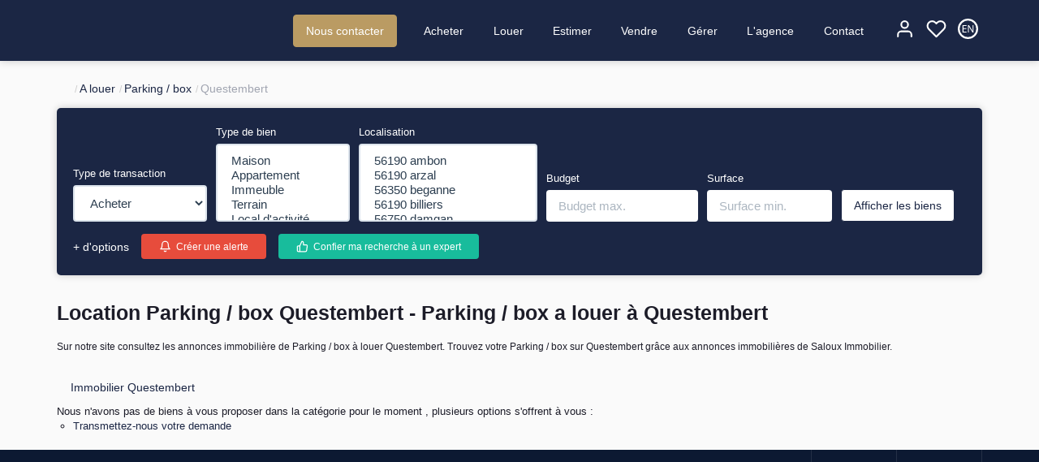

--- FILE ---
content_type: text/html; charset=UTF-8
request_url: https://www.saloux-immobilier.fr/ville_bien/Questembert_1_5__Location/location-parking-box-questembert.html
body_size: 2337
content:
<!DOCTYPE html>
<html lang="en">
<head>
    <meta charset="utf-8">
    <meta name="viewport" content="width=device-width, initial-scale=1">
    <title></title>
    <style>
        body {
            font-family: "Arial";
        }
    </style>
    <script type="text/javascript">
    window.awsWafCookieDomainList = [];
    window.gokuProps = {
"key":"AQIDAHjcYu/GjX+QlghicBgQ/[base64]",
          "iv":"CgAFxCMGyAAAAkOB",
          "context":"jbdoQpb6KTE10Hh2ILK4fRlXe4U7pxvCqmVJwusT0qASs/SFblvyleYvCy5HeAl9OlhhUC6E4yRBgN2xd+j5LAjpUhN+Aa18pd8bzxMdGbH7s95UEpU576qEIgwTF+5SpXHvOFBB4JCN0eqVK8CYxObIL5030oqsgqKA0dqd5AMGdb+3uTEgpiKQmzoOwLx9Gb36mSTfHV2YbdVwz1iHDs6/rYMGOYDN14gkW5/1mgdnvFo4SmIbptLU86MgxWTDWKC897IvhKIRaJSnFEZmIRHPjrlWZx4+SdZj15NryvdT5yCUl99tAbILSsmmwvYFk+5Awvn0wG2iWUaObmzJrWL8tCJys1+AYugtz836jMIC4oWruc8hjy7pKbM6OKbaI3pdH+lbtH2buPqhJ2lOOnaIos5qrl4j6IGeT7weT/qrLx9vWsKZXjXv85UoOTNOrsN0lpEdQuQtZhFBrFftpQ6PKQ0V+fAPqm0FrL5/BeVE8M8l8MdmIDDKIvWZ0cfr0JCZrzetvSbZtpjm69md/3Cy51G83GxeOhnO8HXEOrInBZ3kBER5eEtdngQoBFfaPrr9xcuEgedCuHcdKuImTsSEFfoBTbaPgwiWvZ3VRaLJ8x9XbyGQITXWY2iG5/lZLjXReBOveGSfcHSjWj/nfQfAJm0pc9NI19/23liExynG5DX6AjHALsUB9+bFmlw39Q0QUbzIDC+7ODrCTw/Yk3QqJV8yjAThBc0qEEoqIuGtXhERIkgY4pkBa4cRv7n2XcoTwKUjFop4BW0oCxN2Y1JQ7asq3CYltcI7HAZQt50="
};
    </script>
    <script src="https://7813e45193b3.47e58bb0.eu-west-3.token.awswaf.com/7813e45193b3/28fa1170bc90/1cc501575660/challenge.js"></script>
</head>
<body>
    <div id="challenge-container"></div>
    <script type="text/javascript">
        AwsWafIntegration.saveReferrer();
        AwsWafIntegration.checkForceRefresh().then((forceRefresh) => {
            if (forceRefresh) {
                AwsWafIntegration.forceRefreshToken().then(() => {
                    window.location.reload(true);
                });
            } else {
                AwsWafIntegration.getToken().then(() => {
                    window.location.reload(true);
                });
            }
        });
    </script>
    <noscript>
        <h1>JavaScript is disabled</h1>
        In order to continue, we need to verify that you're not a robot.
        This requires JavaScript. Enable JavaScript and then reload the page.
    </noscript>
</body>
</html>

--- FILE ---
content_type: text/css
request_url: https://www.saloux-immobilier.fr/office/cabinetsaloux20210820/catalog/css/home.css
body_size: 12205
content:
.clearfix {
  *zoom: 1;
}
.clearfix:before,
.clearfix:after {
  display: table;
  content: "";
  line-height: 0;
}
.clearfix:after {
  clear: both;
}
.hide-text {
  font: 0/0 a;
  color: transparent;
  text-shadow: none;
  background-color: transparent;
  border: 0;
}
.input-block-level {
  display: block;
  width: 100%;
  min-height: 30px;
  -webkit-box-sizing: border-box;
  -moz-box-sizing: border-box;
  box-sizing: border-box;
}
@media (min-width: 1300px) {
  .container {
    width: 1270px;
  }
}
html {
  scroll-behavior: smooth;
}
.drop-success {
  border: 1px solid #096A09 !important;
}
.bx-wrapper {
  margin: 0 !important;
  height: 100% !important;
}
.bx-wrapper .bx-viewport {
  box-shadow: none !important;
  border: none !important;
  left: 0 !important;
  background: transparent !important;
}
.breadcrumb li a {
  font-size: 14px;
  font-weight: 500;
  color: #1B2644;
}
.breadcrumb li:last-child span {
  font-size: 14px;
  font-weight: 500;
  color: rgba(27,38,68,0.4);
}
.contact-agence ul {
  padding: 0;
  margin: 0;
  list-style: none;
  margin-bottom: 20px;
}
.contact-agence ul li {
  font-weight: 500;
}
.contact-agence ul li:not(:last-child) {
  margin-bottom: 2px;
}
.text_consigne_login {
  margin-bottom: 20px;
}
.entry-title.page-header {
  margin-top: 30px;
  font-size: 25px;
  font-weight: 700;
  line-height: 33px;
  margin-bottom: 15px;
}
h3,
.h3 {
  font-size: 20px;
}
.page_annonce,
.page_advanced_search_result,
.page_products_city,
.page_index {
  background-color: var(--color-3-darken-2);
}
#header {
  float: left;
  width: 100%;
  position: relative;
}
#header .bandeau-estimation {
  float: left;
  width: 100%;
  background-color: #1B2644;
  color: var(--color-3);
  height: 40px;
  display: flex;
  justify-content: center;
  align-items: center;
  flex-wrap: wrap;
}
#header .bandeau-estimation .text-header-estimation {
  float: left;
  width: 100%;
  text-align: center;
  padding: 5px 0;
  font-size: 12px;
}
#header .bandeau-estimation .text-header-estimation .text-estim {
  display: inline-block;
  vertical-align: middle;
}
#header .bandeau-estimation .text-header-estimation .green-puce {
  display: inline-block;
  vertical-align: middle;
  height: 10px;
  width: 10px;
  border-radius: 50%;
  background-color: #57EBA1;
}
#header .bandeau-estimation .text-header-estimation span,
#header .bandeau-estimation .text-header-estimation a {
  display: inline-block;
  vertical-align: middle;
}
#header .bandeau-estimation .text-header-estimation .btn-estimation {
  background-color: var(--color-3);
  border-radius: 3px;
  padding: 3px 12px;
  font-size: 10px;
  font-weight: 500;
  text-decoration: none;
  color: #1B2644;
}
#header .bandeau-estimation .text-header-estimation .btn-estimation span,
#header .bandeau-estimation .text-header-estimation .btn-estimation svg {
  display: inline-block;
  vertical-align: middle;
}
#header .bandeau-estimation .text-header-estimation .btn-estimation svg {
  height: 10px;
  width: 10px;
  margin-right: 2px;
}
#header .container-slider-home {
  position: absolute;
  top: 0;
  left: 0;
  width: 100%;
  height: 100%;
  z-index: -1;
}
#header .container-slider-home:after {
  content: ' ';
  position: absolute;
  top: 0;
  left: 0;
  width: 100%;
  height: 100%;
  background-color: rgba(42,42,42,0.3);
}
#header .container-slider-home #video_header {
  position: absolute;
  top: 0;
  left: 0;
  height: 100%;
  width: 100%;
  z-index: 1;
  object-fit: cover;
  -o-object-fit: cover;
  object-position: center;
  -o-object-position: center;
}
#header .container-slider-home .bx-wrapper {
  height: 100% !important;
  width: 100% !important;
  margin: 0;
}
#header .container-slider-home .bx-wrapper .bx-viewport {
  height: 100% !important;
  width: 100% !important;
  -moz-box-shadow: none;
  -webkit-box-shadow: none;
  box-shadow: none;
  border: 0;
  left: 0;
  background: transparent;
}
#header .container-slider-home #slider_header {
  height: 100%;
  width: 100%;
}
#header .container-slider-home #slider_header .slider-item {
  height: 100%;
}
#header .container-slider-home #slider_header .slider-item img {
  height: 100%;
  width: 100%;
  object-fit: cover;
  -o-object-fit: cover;
  object-position: center;
  -o-object-position: center;
}
#header #bandeau_space_replace {
  float: left;
  width: 100%;
  height: 0;
}
#header #bandeau_header {
  float: left;
  width: 100%;
  height: var(--height-menu);
  position: relative;
  z-index: 10;
  -webkit-transition: all 0.3s ease;
  -moz-transition: all 0.3s ease;
  -ms-transition: all 0.3s ease;
  -o-transition: all 0.3s ease;
  transition: all 0.3s ease;
  background-color: var(--color-bloc);
  -webkit-box-shadow: 0px 0px 10px rgba(0,0,0,0.2);
  box-shadow: 0px 0px 10px rgba(0,0,0,0.2);
  margin-bottom: 20px;
}
#header #bandeau_header.mode-fixe {
  position: fixed;
  top: 0;
  left: 0;
  margin-bottom: 0;
}
#header #bandeau_header.mode-fixe .logo-header {
  background: none;
  padding: 0;
  margin-top: 0;
  height: var(--height-menu);
}
#header #bandeau_header.mode-fixe .logo-header img:first-child {
  display: none;
}
#header #bandeau_header.mode-fixe .logo-header img:last-child {
  display: block;
}
#header #bandeau_header.mode-fixe .header-menu .menu-desktop .menu .list-links > li > a {
  color: var(--color-1);
}
#header #bandeau_header.mode-fixe .header-menu .menu-desktop .menu .list-links > li > a:hover,
#header #bandeau_header.mode-fixe .header-menu .menu-desktop .menu .list-links > li > a:focus {
  color: rgba(255,255,255,0.8);
}
#header #bandeau_header.mode-fixe .header-menu .menu-tools a {
  color: var(--color-1);
}
#header #bandeau_header.mode-fixe .header-menu .menu-tools a:hover,
#header #bandeau_header.mode-fixe .header-menu .menu-tools a:focus {
  color: var(--color-2);
}
#header #bandeau_header .menu-burger .burger-picto {
  width: 40px;
  height: 40px;
  background-color: #1B2644;
  color: var(--color-3);
  padding: 5px;
  border-radius: 3px;
  cursor: pointer;
}
#header #bandeau_header .menu-burger .burger-picto .picto-close svg,
#header #bandeau_header .menu-burger .burger-picto .picto-open svg {
  height: 100%;
  width: 100%;
}
#header #bandeau_header .menu-burger .burger-picto .picto-open {
  display: none;
}
#header #bandeau_header .logo-header {
  float: left;
  padding: 15px 15px 15px 0;
  margin-top: -40px;
  height: 130px;
  width: 12%;
  padding-left: 15px;
  background-color: var(--color-bloc);
  border-bottom-left-radius: 3px;
  border-bottom-right-radius: 3px;
  -webkit-transition: height 0.2s ease;
  -moz-transition: height 0.2s ease;
  -ms-transition: height 0.2s ease;
  -o-transition: height 0.2s ease;
  transition: height 0.2s ease;
}
#header #bandeau_header .logo-header a {
  display: flex;
  align-items: center;
  justify-content: center;
  width: 100%;
  height: 100%;
}
#header #bandeau_header .logo-header img {
  max-width: 100%;
  height: 100%;
  object-fit: contain;
  -o-object-fit: contain;
  object-position: center;
  -o-object-position: center;
}
#header #bandeau_header .logo-header img:last-child {
  display: none;
}
#header #bandeau_header .header-menu {
  float: right;
  width: calc(100% -  var(--width-logo) );
  display: flex;
  align-items: center;
  justify-content: space-between;
  flex-wrap: wrap;
  padding-left: 120px;
  height: var(--height-menu);
  position: relative;
  z-index: 1;
}
#header #bandeau_header .header-menu .contact-header .btn-contact {
  color: var(--color-2);
  background-color: var(--color-3);
  border: 1px solid var(--color-2);
  border-radius: 8px;
  padding: 8px 16px;
  font-size: 12px;
}
#header #bandeau_header .header-menu .contact-header .btn-contact:hover,
#header #bandeau_header .header-menu .contact-header .btn-contact:focus {
  color: var(--color-1);
  border: 1px solid var(--color-1);
}
#header #bandeau_header .header-menu .contact-header .btn-contact span,
#header #bandeau_header .header-menu .contact-header .btn-contact svg {
  display: inline-block;
  vertical-align: middle;
}
#header #bandeau_header .header-menu .contact-header .btn-contact svg {
  height: 1em;
  margin-right: 2px;
}
#header #bandeau_header .header-menu .menu-desktop {
  flex-grow: 1;
  padding: 0 15px;
}
#header #bandeau_header .header-menu .menu-desktop .menu {
  float: left;
  width: 100%;
}
#header #bandeau_header .header-menu .menu-desktop .menu .list-links {
  display: flex;
  justify-content: space-evenly;
  align-items: center;
  list-style: none;
  flex-wrap: wrap;
  margin: 0;
  padding: 0;
}
#header #bandeau_header .header-menu .menu-desktop .menu .list-links li a .link-with-arrow {
  display: none;
}
#header #bandeau_header .header-menu .menu-desktop .menu .list-links li:hover > ul,
#header #bandeau_header .header-menu .menu-desktop .menu .list-links li:focus > ul {
  display: block;
}
#header #bandeau_header .header-menu .menu-desktop .menu .list-links > li {
  padding: 10px 8px;
  position: relative;
  flex: auto;
  text-align: center;
}
#header #bandeau_header .header-menu .menu-desktop .menu .list-links > li > a {
  color: var(--color-2);
  text-decoration: none;
  font-size: 14px;
}
#header #bandeau_header .header-menu .menu-desktop .menu .list-links > li > a:hover,
#header #bandeau_header .header-menu .menu-desktop .menu .list-links > li > a:focus {
  color: var(--color-1);
}
#header #bandeau_header .header-menu .menu-desktop .menu .list-links > li ul {
  display: none;
  list-style: none;
  margin: 0;
  background-color: var(--color-bloc);
  border: 1px solid var(--color-1-lighten);
  box-shadow: 0px 6px 20px #00000014;
  border-radius: 10px;
  padding: 15px;
  top: 120% !important;
  position: relative;
}
#header #bandeau_header .header-menu .menu-desktop .menu .list-links > li ul:before {
  content: '';
  position: absolute;
  top: -10px;
  left: 50%;
  width: 0;
  height: 0;
  border-style: solid;
  border-width: 0 10px 10px 10px;
  transform: translateX(-50%);
  border-color: transparent transparent var(--color-3) transparent;
}
#header #bandeau_header .header-menu .menu-desktop .menu .list-links > li ul li {
  position: relative;
  text-align: left;
}
#header #bandeau_header .header-menu .menu-desktop .menu .list-links > li ul li:not(:last-child) {
  margin-bottom: 5px;
}
#header #bandeau_header .header-menu .menu-desktop .menu .list-links > li ul li a {
  white-space: nowrap;
  color: var(--color-1);
  text-decoration: none;
}
#header #bandeau_header .header-menu .menu-desktop .menu .list-links > li ul li a:hover,
#header #bandeau_header .header-menu .menu-desktop .menu .list-links > li ul li a:focus {
  color: var(--color-2);
}
#header #bandeau_header .header-menu .menu-desktop .menu .list-links > li ul li > ul {
  position: absolute;
  top: 0;
  left: 100%;
}
#header #bandeau_header .header-menu .menu-desktop .menu .list-links > li > ul {
  position: absolute;
  width: auto !important;
  top: 100%;
  left: 50%;
  -moz-transform: translateX(-50%);
  -webkit-transform: translateX(-50%);
  -o-transform: translateX(-50%);
  -ms-transform: translateX(-50%);
  transform: translateX(-50%);
}
#header #bandeau_header .header-menu .menu-tools .menu-burger {
  display: inline-block;
  vertical-align: middle;
  margin: 0 5px;
}
#header #bandeau_header .header-menu .menu-tools a {
  display: inline-block;
  vertical-align: middle;
  color: var(--color-2);
  text-decoration: none;
  margin: 0 5px;
  position: relative;
}
#header #bandeau_header .header-menu .menu-tools a:hover,
#header #bandeau_header .header-menu .menu-tools a:focus {
  color: var(--color-1);
}
#header #bandeau_header .header-menu .menu-tools a svg {
  height: 25px;
}
#header #bandeau_header .header-menu .menu-tools a.link-lang span {
  position: absolute;
  left: 0;
  top: 0;
  font-size: 10px;
  width: 100%;
  height: 100%;
  display: flex;
  justify-content: center;
  align-items: center;
  padding-bottom: 1px;
  padding-left: 1px;
}
#header #bandeau_header .header-menu-mobile {
  float: left;
  width: 25%;
  height: var(--height-menu);
  display: flex;
  align-items: center;
  justify-content: flex-start;
  flex-wrap: wrap;
}
#header #bandeau_header .header-menu-mobile .contact-mobile {
  margin-left: 15px;
}
#header #bandeau_header .header-menu-mobile .contact-mobile svg {
  color: #1B2644;
  height: 25px;
}
#header #bandeau_header #menu_mobile {
  position: absolute;
  top: 100%;
  width: 100%;
  left: 0;
  height: 0;
  max-height: calc(100vh - var(--height-menu) );
  overflow: hidden;
  background-color: var(--color-3);
}
#header #bandeau_header #menu_mobile .bloc-menu-mobile {
  height: 100%;
  width: 100%;
  padding: 20px;
}
#header #bandeau_header #menu_mobile .bloc-menu-mobile .menu .list-links {
  padding: 0;
  list-style: none;
  margin: 0;
}
#header #bandeau_header #menu_mobile .bloc-menu-mobile .menu .list-links li a .link-with-arrow {
  height: 1.2em;
  width: 1.2em;
  display: inline-block;
  vertical-align: middle;
  margin-left: 0.5em;
}
#header #bandeau_header #menu_mobile .bloc-menu-mobile .menu .list-links li a .link-with-arrow svg {
  height: 100%;
  width: 100%;
}
#header #bandeau_header #menu_mobile .bloc-menu-mobile .menu .list-links li:hover > ul,
#header #bandeau_header #menu_mobile .bloc-menu-mobile .menu .list-links li:focus > ul {
  display: block;
}
#header #bandeau_header #menu_mobile .bloc-menu-mobile .menu .list-links > li {
  padding: 15px 0;
  position: relative;
}
#header #bandeau_header #menu_mobile .bloc-menu-mobile .menu .list-links > li > a {
  font-size: 22px;
}
#header #bandeau_header #menu_mobile .bloc-menu-mobile .menu .list-links > li ul {
  display: none;
  list-style: none;
  margin: 0;
  z-index: 1;
  padding: 0;
  margin-top: 15px;
  margin-left: 20px;
}
#header #bandeau_header #menu_mobile .bloc-menu-mobile .menu .list-links > li ul li {
  position: relative;
  text-align: left;
}
#header #bandeau_header #menu_mobile .bloc-menu-mobile .menu .list-links > li ul li:not(:last-child) {
  margin-bottom: 5px;
}
#header #bandeau_header #menu_mobile .bloc-menu-mobile .menu .list-links > li ul li a {
  white-space: nowrap;
  color: var(--color-1);
  text-decoration: none;
  font-size: 20px;
  font-weight: lighter;
}
#header #bandeau_header #menu_mobile .bloc-menu-mobile .menu .list-links > li ul li a:hover,
#header #bandeau_header #menu_mobile .bloc-menu-mobile .menu .list-links > li ul li a:focus {
  color: var(--color-2);
}
#header #bandeau_header #menu_mobile .bloc-menu-mobile .menu .list-links > li ul li > ul {
  position: absolute;
  top: 100%;
  left: 10px;
}
#header #bandeau_header #menu_mobile .bloc-menu-mobile .menu .list-links > li > ul {
  width: auto !important;
}
#header #bandeau_header #menu_mobile,
#header #bandeau_header #menu_mobile a:not(.btn-primary) {
  color: #1B2644;
}
#header .header-main {
  display: flex;
  justify-content: center;
  align-items: center;
  padding-top: 170px;
}
#header .header-main .col-right {
  width: 50%;
}
#box_search {
  float: left;
  width: 100%;
  position: relative;
  border-radius: 5px;
  background-color: var(--color-2);
  -webkit-box-shadow: 0px 0px 10px rgba(0,0,0,0.2);
  box-shadow: 0px 0px 10px rgba(0,0,0,0.2);
  -webkit-transition: all 0.3s ease;
  -moz-transition: all 0.3s ease;
  -ms-transition: all 0.3s ease;
  -o-transition: all 0.3s ease;
  transition: all 0.3s ease;
}
#box_search.mode-fixe {
  position: fixed;
  top: 0;
  left: 0;
  z-index: 20;
  padding: 10px calc(((100% - 1270px) / 2) + 30px);
  border-radius: 0;
}
#box_search .search-form {
  float: left;
  width: 100%;
  position: relative;
}
#box_search .search-form .slogan-search {
  float: left;
  width: 100%;
  font-size: 16px;
  margin-bottom: 20px;
}
#box_search .search-form .slogan-search .sub-title {
  display: inline-block;
  font-weight: bold;
  margin-bottom: 10px;
}
#box_search .search-form .row-transac {
  float: left;
  width: 100%;
  margin-bottom: 15px;
  position: relative;
}
#box_search .search-form .row-transac .list-transac {
  display: inline-flex;
  justify-content: space-between;
  padding: 0;
  margin: 0;
  list-style: none;
  width: 100%;
  padding: 0 10px;
}
#box_search .search-form .row-transac .list-transac li {
  z-index: 1;
  width: 32%;
}
#box_search .search-form .row-transac .list-transac li a {
  text-decoration: none;
  cursor: pointer;
  color: #1B2644;
  font-weight: bold;
  background-color: rgba(255,255,255,0.65);
  display: inline-block;
  text-transform: uppercase;
  border-radius: 3px;
  padding: 9px 0;
  font-size: 14px;
  display: block;
  text-align: center;
}
#box_search .search-form .row-transac .list-transac li a.active {
  background-color: #1B2644;
  color: var(--color-3);
}
#box_search .search-form .row-transac .back-active-transac {
  position: absolute;
  top: 5px;
  left: 8px;
  border-radius: 10px;
  background-color: var(--color-bloc);
  height: calc(100% - 10px);
  -webkit-transition: all 0.3s ease;
  -moz-transition: all 0.3s ease;
  -ms-transition: all 0.3s ease;
  -o-transition: all 0.3s ease;
  transition: all 0.3s ease;
}
#box_search .search-form .row-search-home .row-input {
  float: left;
  width: 100%;
}
#box_search .search-form .row-search-home .row-input .control-label {
  color: var(--color-1-lighten-2);
}
#box_search .search-form .row-search-home .row-input .form-group {
  position: relative;
}
#box_search .search-form .row-search-home .row-input.row-localisation .bootstrap-select.form-control.btn-group .btn .caret {
  background-image: url(../images/icons/map-pin.svg);
}
#box_search .search-form .row-search-home .row-input .btn-more-options,
#box_search .search-form .row-search-home .row-input .btn-submit {
  float: left;
  width: 50%;
}
#box_search .search-form .row-search-home .row-input .btn-more-options {
  padding: 13px 0;
}
#box_search .search-form .row-search-home .row-input .btn-more-options a {
  text-decoration: underline;
}
#box_search .search-form .row-search-home .row-input .btn-submit {
  text-align: right;
}
#box_search .search-form .row-search-home .row-input .btn-submit .btn {
  border-radius: 8px;
}
#box_search .search-form .row-search-inter {
  float: left;
  width: 100%;
  position: relative;
}
#box_search .search-form .row-search-inter a {
  color: var(--color-3);
}
#box_search .search-form .row-search-inter a:hover,
#box_search .search-form .row-search-inter a:focus {
  color: var(--color-1);
}
#box_search .search-form .row-search-inter .selectpicker a {
  color: var(--color-1);
}
#box_search .search-form .row-search-inter .selectpicker a:hover,
#box_search .search-form .row-search-inter .selectpicker a:focus {
  color: var(--color-3);
}
#box_search .search-form .row-search-inter .row-inputs,
#box_search .search-form .row-search-inter .row-actions {
  float: left;
  width: 100%;
}
#box_search .search-form .row-search-inter .row-inputs {
  display: flex;
  justify-content: space-between;
  align-items: flex-end;
  margin-bottom: 15px;
}
#box_search .search-form .row-search-inter .row-inputs .form-group {
  margin-bottom: 0;
}
#box_search .search-form .row-search-inter .row-inputs .col-input .form-group > .control-label {
  color: var(--color-3);
}
#box_search .search-form .row-search-inter .row-inputs .col-transac,
#box_search .search-form .row-search-inter .row-inputs .col-typebien {
  width: 15%;
}
#box_search .search-form .row-search-inter .row-inputs .col-localisation {
  width: 20%;
}
#box_search .search-form .row-search-inter .row-inputs .col-localisation .bootstrap-select.form-control.btn-group .btn .caret {
  background-image: url(../images/icons/map-pin.svg);
}
#box_search .search-form .row-search-inter .row-inputs .col-budget {
  width: 17%;
}
#box_search .search-form .row-search-inter .row-inputs .col-surface,
#box_search .search-form .row-search-inter .row-inputs .col-pieces,
#box_search .search-form .row-search-inter .row-inputs .col-submit {
  width: 14%;
}
#box_search .search-form .row-search-inter .row-inputs .col-submit .btn-submit {
  border: 0;
}
#box_search .search-form .row-search-inter .row-inputs input[type="text"].form-control,
#box_search .search-form .row-search-inter .row-inputs input[type="number"].form-control {
  height: auto;
  padding: 10px 15px;
  border: 0;
}
#box_search .search-form .row-search-inter .row-inputs input[type="text"].form-control:focus,
#box_search .search-form .row-search-inter .row-inputs input[type="number"].form-control:focus {
  -webkit-box-shadow: inset 1px 3px 3px rgba(0,0,0,0.15);
  box-shadow: inset 1px 3px 3px rgba(0,0,0,0.15);
}
#box_search .search-form .row-search-inter .row-inputs .bs-searchbox input[type="text"].form-control,
#box_search .search-form .row-search-inter .row-inputs .bs-searchbox input[type="number"].form-control {
  border: 1px solid var(--color-1-lighten-2);
}
#box_search .search-form .row-search-inter .row-inputs input[type=number] {
  -moz-appearance: textfield;
}
#box_search .search-form .row-search-inter .row-inputs input[type=number]::-webkit-outer-spin-button,
#box_search .search-form .row-search-inter .row-inputs input[type=number]::-webkit-inner-spin-button {
  -webkit-appearance: none;
  margin: 0;
}
#box_search .search-form .row-search-inter .row-actions {
  display: flex;
  justify-content: flex-start;
  align-items: center;
}
#box_search .search-form .row-search-inter .row-actions .col-input:not(:last-child) {
  margin-right: 15px;
}
#box_search .search-form .row-search-inter .row-actions .col-input .btn-danger,
#box_search .search-form .row-search-inter .row-actions .col-input .btn-success {
  font-size: 12px;
  color: var(--color-3);
  padding: 6px 20px;
  line-height: 1em;
}
#box_search .search-form .row-search-inter .row-actions .col-input .btn-danger span,
#box_search .search-form .row-search-inter .row-actions .col-input .btn-danger .picto,
#box_search .search-form .row-search-inter .row-actions .col-input .btn-success span,
#box_search .search-form .row-search-inter .row-actions .col-input .btn-success .picto {
  display: inline-block;
  vertical-align: middle;
}
#box_search .search-form .row-search-inter .row-actions .col-input .btn-danger .picto,
#box_search .search-form .row-search-inter .row-actions .col-input .btn-success .picto {
  height: 15px;
  width: 15px;
  margin-right: 3px;
}
#box_search .search-form .row-search-inter .row-actions .col-input .btn-danger .picto svg,
#box_search .search-form .row-search-inter .row-actions .col-input .btn-success .picto svg {
  height: 100%;
  width: 100%;
}
.page_home #header {
  min-height: 80vh;
}
.page_home #header #bandeau_header {
  background-color: transparent;
  -webkit-box-shadow: none;
  box-shadow: none;
  margin-bottom: 0;
}
.page_home #header #bandeau_header .header-menu .contact-header a {
  font-size: 14px;
}
.page_home #header #bandeau_header .header-menu .menu-desktop .menu {
  float: left;
  width: 100%;
}
.page_home #header #bandeau_header .header-menu .menu-desktop .menu .list-links > li > a {
  color: var(--color-3);
}
.page_home #header #bandeau_header .header-menu .menu-desktop .menu .list-links > li > a:hover,
.page_home #header #bandeau_header .header-menu .menu-desktop .menu .list-links > li > a:focus {
  color: rgba(255,255,255,0.8);
}
.page_home #header #bandeau_header .header-menu .menu-tools a {
  color: var(--color-3);
}
.page_home #header #bandeau_header .header-menu .menu-tools a:hover,
.page_home #header #bandeau_header .header-menu .menu-tools a:focus {
  color: rgba(255,255,255,0.8);
}
.page_home #header #bandeau_header.mode-fixe {
  background-color: #1B2644;
  -webkit-box-shadow: 0px 0px 10px rgba(0,0,0,0.2);
  box-shadow: 0px 0px 10px rgba(0,0,0,0.2);
}
.page_home #header #bandeau_header.mode-fixe .header-menu .contact-header .btn-contact {
  border: 1px solid var(--color-2);
}
.page_home #header #bandeau_header.mode-fixe .header-menu .contact-header .btn-contact:hover,
.page_home #header #bandeau_header.mode-fixe .header-menu .contact-header .btn-contact:focus {
  border: 1px solid var(--color-1);
  color: var(--color-1);
}
.page_home #header #bandeau_header.mode-fixe .header-menu .menu-tools a {
  color: var(--color-3);
}
.page_home #box_search {
  background-color: transparent;
  box-shadow: none;
}
.page_home #box_search .row-search-home {
  clear: both;
  position: relative;
}
.page_home #box_search .box_search_panel {
  background-color: var(--color-3);
  border-radius: 3px;
  padding: 20px;
}
.page_home #box_search .box_search_panel__arrow {
  position: absolute;
  left: 15%;
  bottom: 100%;
  display: inline-block;
  height: 0;
  width: 0;
  border-right: 10px solid transparent;
  border-bottom: 10px solid #FFF;
  border-left: 10px solid transparent;
  -webkit-transition: left 0.3s ease;
  -moz-transition: left 0.3s ease;
  -ms-transition: left 0.3s ease;
  -o-transition: left 0.3s ease;
  transition: left 0.3s ease;
}
.page_home #box_search .box_search_panel__price {
  display: flex;
  align-items: center;
  flex-direction: column;
  margin-bottom: 20px;
}
.page_home #box_search .box_search_panel__price p {
  font-size: 20px;
  color: #1B2644;
  line-height: 28px;
  font-weight: 500;
  text-align: center;
}
.page_home #box_search .box_search_panel__price span {
  color: #BA9B63;
  font-size: 20px;
  font-weight: bold;
}
.page_home #box_search .box_search_panel__links {
  display: flex;
}
.page_home #box_search .box_search_panel__links a {
  background-color: #BA9B63;
  border-radius: 3px;
  display: flex;
  flex-grow: 2;
  padding: 12px 20px;
  text-decoration: none;
}
.page_home #box_search .box_search_panel__links a:hover img:first-child,
.page_home #box_search .box_search_panel__links a:focus img:first-child,
.page_home #box_search .box_search_panel__links a:active img:first-child {
  transform: translateY(-2px);
}
.page_home #box_search .box_search_panel__links a:hover img:last-child,
.page_home #box_search .box_search_panel__links a:focus img:last-child,
.page_home #box_search .box_search_panel__links a:active img:last-child {
  transform: translateY(2px);
}
.page_home #box_search .box_search_panel__links a:last-child {
  margin-left: 17px;
}
.page_home #box_search .box_search_panel__links a:last-child .box_search_panel__photos svg:first-child {
  width: 17px;
}
.page_home #box_search .box_search_panel__photos {
  display: flex;
  flex-direction: column;
  align-items: center;
  margin-right: 5px;
}
.page_home #box_search .box_search_panel__photos img {
  -webkit-transition: all 0.3s ease;
  -moz-transition: all 0.3s ease;
  -ms-transition: all 0.3s ease;
  -o-transition: all 0.3s ease;
  transition: all 0.3s ease;
}
.page_home #box_search .box_search_panel__photos img:first-child {
  width: 16px;
  height: 15px;
}
.page_home #box_search .box_search_panel__photos img:last-child {
  width: 38px;
  height: 15px;
  fill: var(--color-3);
}
.page_home #box_search .box_search_panel__content {
  display: flex;
  flex-direction: column;
}
.page_home #box_search .box_search_panel__content span:first-child {
  font-size: 14px;
  color: var(--color-3);
  font-weight: bold;
}
.page_home #box_search .box_search_panel__content span:last-child {
  text-transform: uppercase;
  color: rgba(255,255,255,0.5);
  font-size: 10px;
}
.page_home #box_search .row-group {
  display: flex;
  justify-content: space-between;
  align-items: flex-end;
}
.page_home #box_search .row-group .row-input {
  width: auto;
}
.page_home #box_search .row-group .col-type-bien .btn-group .caret {
  background-image: url('../images/arrow-right.svg');
  background-repeat: no-repeat;
  background-position: center;
  top: 40%;
  width: 10px;
  height: 10px;
  transform: rotate(90deg);
  -webkit-transition: all 0.3s ease;
  -moz-transition: all 0.3s ease;
  -ms-transition: all 0.3s ease;
  -o-transition: all 0.3s ease;
  transition: all 0.3s ease;
}
.page_home #box_search .row-group .col-type-bien .btn-group.open .caret {
  transform: rotate(-90deg);
}
.page_home #box_search .row-group .col-type-bien,
.page_home #box_search .row-group .col-budget,
.page_home #box_search .row-group .col-localisation {
  width: 48%;
}
.page_home #box_search .row-group .col-localisation .caret {
  background-image: url('../images/map-pin.svg');
  background-repeat: no-repeat;
  background-position: center;
  width: 14px;
  height: 17px;
  background-size: cover;
}
.page_home #box_search .row-group .control-label {
  font-size: 12px;
  color: rgba(0,0,0,0.8);
  font-weight: 500;
}
.page_home #box_search .row-group .form-control {
  border: 1px solid #E4E4EB;
  height: 40px;
}
.page_home #box_search .row-group .btn-group {
  box-shadow: none;
  border: 1px solid #E4E4EB;
}
.page_home #box_search .row-group .col-more-options {
  flex-shrink: 1;
}
.page_home #box_search .row-group .btn {
  font-size: 14px;
  font-weight: 500;
  border-radius: 3px !important;
}
.page_home #box_search .row-group .btn-more-options {
  width: 100% !important;
}
.page_home #box_search .row-group .btn-more-options a {
  font-size: 12px;
  color: #1B2644;
  font-weight: 500;
}
body:not(.page_home) #header #bandeau_header {
  background-color: #1B2644;
}
body:not(.page_home) #header #bandeau_header .logo-header {
  background-color: transparent;
  height: var(--height-menu);
  margin-top: 0;
}
body:not(.page_home) #header #bandeau_header .logo-header img:first-child {
  display: none;
}
body:not(.page_home) #header #bandeau_header .logo-header img:last-child {
  display: block;
}
body:not(.page_home) #header #bandeau_header .header-menu .menu-desktop .menu .list-links > li > a {
  color: var(--color-3);
}
body:not(.page_home) #header #bandeau_header .header-menu .menu-tools a {
  color: var(--color-3);
}
body:not(.page_home) #box_search {
  padding: 20px;
}
#modal_advanced_search .modal-dialog {
  -webkit-transform: translate3d(calc(50% + 50vw),0,0);
  transform: translate3d(calc(50% + 50vw),0,0);
}
#modal_advanced_search.in .modal-dialog {
  -webkit-transform: translate3d(0,0,0);
  transform: translate3d(0,0,0);
}
#modal_advanced_search .modal-content {
  border-radius: 3px;
}
#modal_advanced_search .modal-content .modal-body {
  padding: 30px 30px 20px;
}
#modal_advanced_search .modal-content .modal-body .subtitle-advanced-search,
#modal_advanced_search .modal-content .modal-body .row-advanced-search {
  width: 100%;
}
#modal_advanced_search .modal-content .modal-body .subtitle-advanced-search {
  padding: 10px 0;
  font-size: 16px;
  font-weight: bold;
  margin-bottom: 20px;
  border-bottom: 1px solid var(--color-1-lighten);
}
#modal_advanced_search .modal-content .modal-body .row-advanced-search {
  display: flex;
  justify-content: flex-start;
  align-items: center;
  flex-wrap: wrap;
}
#modal_advanced_search .modal-content .modal-body .row-advanced-search + .subtitle-advanced-search {
  margin-top: 15px;
}
#modal_advanced_search .modal-content .modal-body .row-advanced-search .input-search {
  width: 50%;
}
#modal_advanced_search .modal-content .modal-body .row-advanced-search .input-search:nth-child(2n - 1) {
  padding-right: 10px;
}
#modal_advanced_search .modal-content .modal-body .row-advanced-search .input-search:nth-child(2n) {
  padding-left: 10px;
}
#modal_advanced_search .modal-content .modal-body .row-advanced-search .input-search input[type=number] {
  -moz-appearance: textfield;
}
#modal_advanced_search .modal-content .modal-body .row-advanced-search .input-search input[type=number]::-webkit-outer-spin-button,
#modal_advanced_search .modal-content .modal-body .row-advanced-search .input-search input[type=number]::-webkit-inner-spin-button {
  -webkit-appearance: none;
  margin: 0;
}
#modal_advanced_search .modal-content .modal-body .row-advanced-search .input-search input[type=checkbox] {
  position: relative;
  margin: 10px 0px 30px;
  display: block;
  height: 20px;
  cursor: pointer;
  width: 20px;
}
#modal_advanced_search .modal-content .modal-body .row-advanced-search .input-search .control-label {
  font-size: 12px;
  color: rgba(0,0,0,0.8);
  font-weight: 500;
}
#modal_advanced_search .modal-content .modal-body .row-advanced-search .input-search .form-control {
  border-radius: 3px;
  border: 1px solid #E4E4EB;
  height: 40px;
}
#modal_advanced_search .modal-content .modal-body .row-advanced-search .input-search .input-picto {
  position: relative;
}
#modal_advanced_search .modal-content .modal-body .row-advanced-search .input-search .input-picto .form-control {
  padding-right: 45px;
}
#modal_advanced_search .modal-content .modal-body .row-advanced-search .input-search .input-picto .picto {
  position: absolute;
  top: 0;
  right: 0;
  height: 100%;
  display: flex;
  justify-content: center;
  align-items: center;
  width: 45px;
  font-weight: 500;
  font-size: 12px;
  cursor: context-menu;
}
#modal_advanced_search .modal-content .modal-footer {
  text-align: center;
  border: 0;
  padding-top: 0;
}
#modal_advanced_search .modal-content .close-btn {
  position: absolute;
  right: 100%;
  top: 20px;
  width: 40px;
  height: 55px;
  background-color: #1B2644;
  color: var(--color-3);
  border-top-left-radius: 15px;
  border-bottom-left-radius: 15px;
  cursor: pointer;
  padding: 12px 10px;
}
#modal_advanced_search .modal-content .close-btn svg {
  height: 100%;
  width: 100%;
}
body {
  color: var(--color-1);
  background-color: var(--color-bg);
  font-size: 14px;
  font-family: var(--font-1);
}
h1,
h2 {
  font-family: var(--font-1);
}
#box_home_os {
  height: 20vh;
  padding: 35px 0;
  display: flex;
  align-items: center;
  justify-content: center;
  float: left;
  width: 100%;
}
#box_home_os .box_home_os__container {
  display: flex;
  flex-direction: column;
  align-items: center;
}
#box_home_os .box_home_os__container p {
  font-size: 25px;
  color: #1B2644;
  line-height: 54px;
  font-weight: 600;
  text-align: center;
}
#box_home_os .box_home_os__container .widget-os a {
  display: flex;
  align-items: center;
}
#box_home_os .box_home_os__container .widget-os a .logo-os {
  width: 20px;
  height: 20px;
  margin-right: 10px;
}
#box_home_os .box_home_os__container .widget-os a .rating-stars {
  width: 100px;
  position: relative;
}
#box_home_os .box_home_os__container .widget-os a .rating-stars .stars-on,
#box_home_os .box_home_os__container .widget-os a .rating-stars .stars-off {
  width: 100%;
  height: 100%;
}
#box_home_os .box_home_os__container .widget-os a .rating-stars .stars-on {
  z-index: 1;
  position: relative;
}
#box_home_os .box_home_os__container .widget-os a .rating-stars .stars-off {
  position: absolute;
  top: 0;
  left: 0;
}
#box_home_os .box_home_os__container .widget-os a .text-nb-avis {
  display: flex;
  align-items: center;
  color: #000000;
  font-size: 16px;
  text-decoration: underline;
  margin-left: 10px;
}
#box_selection {
  float: left;
  width: 100%;
  padding: 80px 0;
  position: relative;
  padding-left: calc((100vw - 1350px) / 2);
}
#box_selection:after {
  content: ' ';
  width: calc(((100vw - 1365px) / 2) + 1350px);
  height: calc(100% - 80px);
  position: absolute;
  top: 0;
  right: 0;
  z-index: -1;
  border-radius: 100px 0 0 100px;
  background-color: rgba(0,0,0,0.03);
  border-bottom-left-radius: 80px;
}
#box_selection h2 {
  font-size: 22px;
  color: #1B2644;
  font-weight: 500;
  line-height: 35px;
}
#box_selection .col-left {
  float: left;
  width: 27%;
  padding-left: 50px;
  padding-right: 30px;
  margin-right: 3%;
}
#box_selection .col-left .content-selection,
#box_selection .col-left #controls_slider_selection {
  float: left;
  width: 100%;
}
#box_selection .col-left .content-selection {
  margin-bottom: 20px;
}
#box_selection .col-left .content-selection p {
  font-size: 16px;
  color: rgba(0,0,0,0.5);
  line-height: 24px;
  margin-top: 30px;
}
#box_selection .col-left #controls_slider_selection .btn-prev-slide,
#box_selection .col-left #controls_slider_selection .btn-next-slide {
  display: inline-block;
  text-align: center;
  height: 42px;
  width: 42px;
  color: var(--color-1);
  background-color: var(--color-3);
  padding: 12px;
  cursor: pointer;
  -webkit-box-shadow: 0px 0px 10px rgba(0,0,0,0.1);
  box-shadow: 0px 0px 10px rgba(0,0,0,0.1);
  -webkit-transition: all 0.3s ease;
  -moz-transition: all 0.3s ease;
  -ms-transition: all 0.3s ease;
  -o-transition: all 0.3s ease;
  transition: all 0.3s ease;
}
#box_selection .col-left #controls_slider_selection .btn-prev-slide:hover,
#box_selection .col-left #controls_slider_selection .btn-prev-slide:focus,
#box_selection .col-left #controls_slider_selection .btn-next-slide:hover,
#box_selection .col-left #controls_slider_selection .btn-next-slide:focus {
  -webkit-box-shadow: 0px 0px 10px rgba(0,0,0,0.5);
  box-shadow: 0px 0px 10px rgba(0,0,0,0.5);
}
#box_selection .col-left #controls_slider_selection .btn-prev-slide svg,
#box_selection .col-left #controls_slider_selection .btn-next-slide svg {
  height: 10px;
  width: 5px;
  object-fit: contain;
  -o-object-fit: contain;
  object-position: center;
  -o-object-position: center;
}
#box_selection .col-left #controls_slider_selection .btn-prev-slide {
  margin-right: 15px;
}
#box_selection .col-right {
  float: left;
  width: 70%;
}
#box_selection .col-right .container-slider-selection {
  float: left;
  width: 100%;
  margin-top: -10px;
}
#box_selection .col-right .container-slider-selection .bx-wrapper {
  width: 100%;
  margin: 0;
  max-width: 100% !important;
}
#box_selection .col-right .container-slider-selection .bx-wrapper .bx-viewport {
  -moz-box-shadow: none;
  -webkit-box-shadow: none;
  box-shadow: none;
  border: 0;
  left: 0;
  background: transparent;
}
#box_selection .col-right #slider_selection .product-selection {
  float: left;
  width: 100%;
  padding: 10px 10px 60px;
  position: relative;
  -webkit-transition: all 0.3s ease;
  -moz-transition: all 0.3s ease;
  -ms-transition: all 0.3s ease;
  -o-transition: all 0.3s ease;
  transition: all 0.3s ease;
}
#box_selection .col-right #slider_selection .product-selection:hover,
#box_selection .col-right #slider_selection .product-selection:focus {
  padding-bottom: 10px;
}
#box_selection .col-right #slider_selection .product-selection:hover .link-product,
#box_selection .col-right #slider_selection .product-selection:focus .link-product {
  -webkit-box-shadow: 0px 0px 10px rgba(0,0,0,0.2);
  box-shadow: 0px 0px 10px rgba(0,0,0,0.2);
}
#box_selection .col-right #slider_selection .product-selection:hover .link-product .product-image,
#box_selection .col-right #slider_selection .product-selection:focus .link-product .product-image {
  height: 300px;
}
#box_selection .col-right #slider_selection .product-selection .pictos-product {
  list-style: none;
  position: absolute;
  top: 20px;
  left: 20px;
  z-index: 1;
  margin: 0;
  padding: 0;
}
#box_selection .col-right #slider_selection .product-selection .pictos-product li {
  display: inline-block;
  vertical-align: middle;
  margin-bottom: 5px;
  margin-right: 5px;
  background-color: var(--color-1-60);
  color: var(--color-3);
  padding: 3px 8px;
  font-size: 11px;
  border-radius: 5px;
}
#box_selection .col-right #slider_selection .product-selection .pictos-product li a {
  color: var(--color-3);
  text-decoration: none;
}
#box_selection .col-right #slider_selection .product-selection .pictos-product li .picto,
#box_selection .col-right #slider_selection .product-selection .pictos-product li .text {
  display: inline-block;
  vertical-align: middle;
}
#box_selection .col-right #slider_selection .product-selection .pictos-product li .picto {
  height: 15px;
  width: 15px;
  margin-right: 3px;
}
#box_selection .col-right #slider_selection .product-selection .pictos-product li .picto svg {
  height: 100%;
  width: 100%;
  object-fit: contain;
  -o-object-fit: contain;
  object-position: center;
  -o-object-position: center;
}
#box_selection .col-right #slider_selection .product-selection .pictos-product li .text {
  text-transform: uppercase;
  font-size: 10px;
  letter-spacing: 0.02px;
  font-weight: 600;
}
#box_selection .col-right #slider_selection .product-selection .link-product {
  float: left;
  width: 100%;
  background-color: var(--color-bloc);
  border-radius: 3px;
  color: var(--color-1);
  text-decoration: none;
  -webkit-transition: all 0.3s ease;
  -moz-transition: all 0.3s ease;
  -ms-transition: all 0.3s ease;
  -o-transition: all 0.3s ease;
  transition: all 0.3s ease;
}
#box_selection .col-right #slider_selection .product-selection .link-product .product-image {
  float: left;
  width: 100%;
  position: relative;
  height: 250px;
  -webkit-transition: all 0.3s ease;
  -moz-transition: all 0.3s ease;
  -ms-transition: all 0.3s ease;
  -o-transition: all 0.3s ease;
  transition: all 0.3s ease;
}
#box_selection .col-right #slider_selection .product-selection .link-product .product-image .photo {
  border-radius: 3px;
  height: 100%;
  width: 100%;
  object-fit: cover;
  -o-object-fit: cover;
  object-position: center;
  -o-object-position: center;
}
#box_selection .col-right #slider_selection .product-selection .link-product .product-image .bulle-nego {
  position: absolute;
  bottom: 10px;
  right: 10px;
  z-index: 1;
  background-color: #1B2644;
  border-radius: 20px;
  padding: 2px;
}
#box_selection .col-right #slider_selection .product-selection .link-product .product-image .bulle-nego .photo-nego,
#box_selection .col-right #slider_selection .product-selection .link-product .product-image .bulle-nego .nego-name {
  display: inline-block;
  vertical-align: middle;
}
#box_selection .col-right #slider_selection .product-selection .link-product .product-image .bulle-nego .photo-nego {
  height: 33px;
  width: 33px;
}
#box_selection .col-right #slider_selection .product-selection .link-product .product-image .bulle-nego .photo-nego > img {
  border-radius: 50%;
  height: 100%;
  width: 100%;
  object-fit: cover;
  -o-object-fit: cover;
  object-position: top;
  -o-object-position: top;
}
#box_selection .col-right #slider_selection .product-selection .link-product .product-image .bulle-nego .nego-name {
  color: var(--color-3);
  margin: 0 10px;
  font-size: 10px;
  font-weight: 500;
}
#box_selection .col-right #slider_selection .product-selection .link-product .product-infos {
  padding: 30px 22px 20px;
  position: relative;
  float: left;
  width: 100%;
}
#box_selection .col-right #slider_selection .product-selection .link-product .product-infos .product-transac {
  position: absolute;
  top: 0;
  left: 25px;
  -moz-transform: translateY(-50%);
  -webkit-transform: translateY(-50%);
  -o-transform: translateY(-50%);
  -ms-transform: translateY(-50%);
  transform: translateY(-50%);
  z-index: 1;
  color: #BA9B63;
  background-color: #f1ebe0;
  font-weight: bold;
  padding: 3px 8px;
  font-size: 10px;
  border-radius: 3px;
  text-transform: uppercase;
  letter-spacing: 0.4px;
  line-height: 16px;
}
#box_selection .col-right #slider_selection .product-selection .link-product .product-infos .product-name,
#box_selection .col-right #slider_selection .product-selection .link-product .product-infos .product-localisation,
#box_selection .col-right #slider_selection .product-selection .link-product .product-infos .product-short-infos,
#box_selection .col-right #slider_selection .product-selection .link-product .product-infos .product-bulles,
#box_selection .col-right #slider_selection .product-selection .link-product .product-infos .product-bottom-infos {
  float: left;
  width: 100%;
}
#box_selection .col-right #slider_selection .product-selection .link-product .product-infos .product-name,
#box_selection .col-right #slider_selection .product-selection .link-product .product-infos .product-localisation {
  margin-bottom: 5px;
  font-weight: 700;
}
#box_selection .col-right #slider_selection .product-selection .link-product .product-infos .product-short-infos {
  font-size: 12px;
  margin-bottom: 15px;
  color: #1B2644;
  font-weight: 500;
}
#box_selection .col-right #slider_selection .product-selection .link-product .product-infos .product-name {
  overflow: hidden;
  white-space: nowrap;
  text-overflow: ellipsis;
}
#box_selection .col-right #slider_selection .product-selection .link-product .product-infos .product-bulles {
  margin-bottom: 10px;
}
#box_selection .col-right #slider_selection .product-selection .link-product .product-infos .product-bulles .bulle {
  display: inline-block;
  vertical-align: middle;
  padding: 9px 18px;
  -webkit-box-shadow: 0px 0px 5px rgba(0,0,0,0.2);
  box-shadow: 0px 0px 5px rgba(0,0,0,0.2);
  border-radius: 20px;
  margin-bottom: 10px;
}
#box_selection .col-right #slider_selection .product-selection .link-product .product-infos .product-bulles .bulle:not(:last-child) {
  margin-right: 5px;
}
#box_selection .col-right #slider_selection .product-selection .link-product .product-infos .product-bulles .bulle .picto,
#box_selection .col-right #slider_selection .product-selection .link-product .product-infos .product-bulles .bulle .value {
  display: inline-block;
  vertical-align: middle;
}
#box_selection .col-right #slider_selection .product-selection .link-product .product-infos .product-bulles .bulle .picto {
  height: 16px;
  width: 16px;
}
#box_selection .col-right #slider_selection .product-selection .link-product .product-infos .product-bulles .bulle .picto svg {
  height: 100%;
  width: 100%;
  object-fit: contain;
  -o-object-fit: contain;
  object-position: center;
  -o-object-position: center;
}
#box_selection .col-right #slider_selection .product-selection .link-product .product-infos .product-bulles .bulle .value {
  font-size: 10px;
  letter-spacing: 0.02px;
  font-weight: 500;
  color: #1B2644;
}
#box_selection .col-right #slider_selection .product-selection .link-product .product-infos .product-bottom-infos {
  border-top: 1px solid #E4E4EB;
  padding-top: 20px;
}
#box_selection .col-right #slider_selection .product-selection .link-product .product-infos .product-bottom-infos .product-price {
  float: left;
  width: 60%;
  font-size: 13px;
  font-weight: 600;
  color: #1B2644;
  min-height: 2.4em;
}
#box_selection .col-right #slider_selection .product-selection .link-product .product-infos .product-bottom-infos .product-price .price_honoraires_acquereur {
  font-size: 9px;
  line-height: 14px;
  float: left;
  width: 100%;
}
#box_selection .col-right #slider_selection .product-selection .link-product .product-infos .product-bottom-infos .product-ref {
  float: left;
  width: 40%;
  text-align: right;
  font-weight: bold;
  font-size: 12px;
}
#box_home_content {
  float: left;
  width: 100%;
  position: relative;
  padding: 200px 0;
}
#box_home_content .bg-content {
  position: absolute;
  top: 0;
  left: 0;
  height: 100%;
  width: 100%;
}
#box_home_content .bg-content > img {
  height: 100%;
  width: 100%;
  object-fit: cover;
  -o-object-fit: cover;
  object-position: center;
  -o-object-position: center;
}
#box_home_content .content-bloc {
  float: left;
  width: 45%;
  background-color: #1B2644;
  border-radius: 3px;
  padding: 50px;
  color: var(--color-3);
  position: relative;
}
#box_home_content .content-bloc .text-content,
#box_home_content .content-bloc h2,
#box_home_content .content-bloc .link-content {
  float: left;
  width: 100%;
  position: relative;
}
#box_home_content .content-bloc .tag-content {
  background-color: var(--color-3);
  text-transform: uppercase;
  color: #BA9B63;
  font-size: 10px;
  font-weight: bold;
  letter-spacing: 0.4px;
  border-radius: 3px;
  padding: 3px 8px;
}
#box_home_content .content-bloc h2 {
  margin-top: 20px;
  margin-bottom: 20px;
  font-weight: 500;
  font-size: 22px;
  line-height: 35px;
}
#box_home_content .content-bloc .text-content {
  margin-bottom: 15px;
  font-size: 16px;
  line-height: 24px;
}
#box_home_content .content-bloc .link-content {
  z-index: 1;
  margin-bottom: 30px;
}
#box_home_content .content-bloc .bg-bottom-content {
  position: absolute;
  bottom: 0;
  left: 0;
  width: 100%;
  border-bottom-right-radius: 3px;
  border-bottom-left-radius: 3px;
}
#box_home_content .content-bloc .bg-bottom-content svg {
  width: 100%;
  margin-bottom: -1%;
}
#box_home_content .content-bloc #box_jestimmo .jestimo_label img {
  width: 40px;
  height: auto;
  margin-right: 7px;
}
#box_home_content .content-bloc #box_jestimmo .jestimo_label_conditions {
  color: var(--color-3);
}
#box_home_content .content-bloc #box_jestimmo #bien-validate_0 {
  background-color: #16324F;
}
#box_home_equipe {
  float: left;
  width: 100%;
  position: relative;
  padding: 80px 0;
}
#box_home_equipe:after {
  content: ' ';
  width: 75%;
  height: calc(100% - 140px);
  position: absolute;
  top: 0;
  right: 0;
  z-index: -1;
  background-color: rgba(0,0,0,0.03);
  border-bottom-left-radius: 80px;
}
#box_home_equipe h2 {
  float: left;
  width: 100%;
  font-size: 30px;
  font-weight: 400;
  margin-bottom: 15px;
  text-align: center;
}
#box_home_equipe .text-equipe {
  float: left;
  width: 100%;
  text-align: center;
  margin-bottom: 15px;
}
#box_home_equipe .container-slider-equipe {
  float: left;
  width: 100%;
  position: relative;
  margin-bottom: 50px;
}
#box_home_equipe .container-slider-equipe .btn-prev-slide,
#box_home_equipe .container-slider-equipe .btn-next-slide {
  position: absolute;
  z-index: 1;
  top: 187.5px;
  height: 45px;
  width: 45px;
  border-radius: 50%;
  color: var(--color-1);
  background-color: var(--color-3);
  padding: 12px;
  cursor: pointer;
  -webkit-box-shadow: 0px 0px 10px rgba(0,0,0,0.1);
  box-shadow: 0px 0px 10px rgba(0,0,0,0.1);
  -webkit-transition: all 0.3s ease;
  -moz-transition: all 0.3s ease;
  -ms-transition: all 0.3s ease;
  -o-transition: all 0.3s ease;
  transition: all 0.3s ease;
}
#box_home_equipe .container-slider-equipe .btn-prev-slide:hover,
#box_home_equipe .container-slider-equipe .btn-prev-slide:focus,
#box_home_equipe .container-slider-equipe .btn-next-slide:hover,
#box_home_equipe .container-slider-equipe .btn-next-slide:focus {
  -webkit-box-shadow: 0px 0px 10px rgba(0,0,0,0.5);
  box-shadow: 0px 0px 10px rgba(0,0,0,0.5);
}
#box_home_equipe .container-slider-equipe .btn-prev-slide svg,
#box_home_equipe .container-slider-equipe .btn-next-slide svg {
  height: 100%;
  width: 100%;
  object-fit: contain;
  -o-object-fit: contain;
  object-position: center;
  -o-object-position: center;
}
#box_home_equipe .container-slider-equipe .btn-prev-slide {
  left: 0;
  -moz-transform: translateX(-50%) translateY(-50%);
  -webkit-transform: translateX(-50%) translateY(-50%);
  -o-transform: translateX(-50%) translateY(-50%);
  -ms-transform: translateX(-50%) translateY(-50%);
  transform: translateX(-50%) translateY(-50%);
}
#box_home_equipe .container-slider-equipe .btn-next-slide {
  right: 0;
  -moz-transform: translateX(50%) translateY(-50%);
  -webkit-transform: translateX(50%) translateY(-50%);
  -o-transform: translateX(50%) translateY(-50%);
  -ms-transform: translateX(50%) translateY(-50%);
  transform: translateX(50%) translateY(-50%);
}
#box_home_equipe .container-slider-equipe .bx-wrapper {
  width: 100%;
  margin: 0;
  max-width: 100% !important;
}
#box_home_equipe .container-slider-equipe .bx-wrapper .bx-viewport {
  -moz-box-shadow: none;
  -webkit-box-shadow: none;
  box-shadow: none;
  border: 0;
  left: 0;
  background: transparent;
}
#box_home_equipe .container-slider-equipe #slider_negos .item-slider .cell-nego {
  float: left;
  width: 100%;
}
#box_home_equipe .container-slider-equipe #slider_negos .item-slider .cell-nego .photo-nego {
  float: left;
  width: 100%;
  height: 375px;
}
#box_home_equipe .container-slider-equipe #slider_negos .item-slider .cell-nego .photo-nego img {
  height: 100%;
  width: 100%;
  border-radius: 15px;
  object-fit: cover;
  -o-object-fit: cover;
  object-position: top;
  -o-object-position: top;
}
#box_home_equipe .container-slider-equipe #slider_negos .item-slider .cell-nego .infos-nego {
  float: left;
  width: 100%;
  padding: 20px 0 0;
}
#box_home_equipe .container-slider-equipe #slider_negos .item-slider .cell-nego .infos-nego .nego-name,
#box_home_equipe .container-slider-equipe #slider_negos .item-slider .cell-nego .infos-nego .nego-fonction,
#box_home_equipe .container-slider-equipe #slider_negos .item-slider .cell-nego .infos-nego .nego-coord {
  float: left;
  width: 100%;
}
#box_home_equipe .container-slider-equipe #slider_negos .item-slider .cell-nego .infos-nego .nego-name {
  font-size: 16px;
  color: var(--color-2);
  margin-bottom: 5px;
}
#box_home_equipe .container-slider-equipe #slider_negos .item-slider .cell-nego .infos-nego .nego-fonction {
  margin-bottom: 5px;
}
#box_home_equipe .container-slider-equipe #slider_negos .item-slider .cell-nego .infos-nego .nego-coord {
  margin-top: 10px;
}
#box_home_equipe .container-slider-equipe #slider_negos .item-slider .cell-nego .infos-nego .nego-coord .btn {
  font-size: 12px;
}
#box_home_equipe .container-slider-equipe #slider_negos .item-slider .cell-nego .infos-nego .nego-coord .btn span,
#box_home_equipe .container-slider-equipe #slider_negos .item-slider .cell-nego .infos-nego .nego-coord .btn .picto {
  display: inline-block;
  vertical-align: middle;
}
#box_home_equipe .container-slider-equipe #slider_negos .item-slider .cell-nego .infos-nego .nego-coord .btn .picto {
  height: 15px;
  width: 15px;
  margin-right: 3px;
}
#box_home_equipe .container-slider-equipe #slider_negos .item-slider .cell-nego .infos-nego .nego-coord .btn .picto svg {
  height: 100%;
  width: 100%;
}
#box_home_equipe .container-slider-equipe #slider_negos .item-slider .cell-nego .infos-nego .nego-coord .nego-tel,
#box_home_equipe .container-slider-equipe #slider_negos .item-slider .cell-nego .infos-nego .nego-coord .nego-mail {
  display: inline-block;
  vertical-align: middle;
}
#box_home_equipe .container-slider-equipe #slider_negos .item-slider .cell-nego .infos-nego .nego-coord .nego-tel {
  margin-right: 10px;
}
#box_home_equipe .row-link-equipe {
  float: left;
  width: 100%;
  text-align: center;
}
#box_home_equipe .row-link-equipe .btn:not(:last-child) {
  margin-right: 20px;
}
#box_home_equipe .row-link-equipe .btn span,
#box_home_equipe .row-link-equipe .btn .picto {
  display: inline-block;
  vertical-align: middle;
}
#box_home_equipe .row-link-equipe .btn span {
  margin-right: 4px;
}
#box_home_equipe .row-link-equipe .btn .picto {
  height: 15px;
  width: 15px;
}
#box_home_equipe .row-link-equipe .btn .picto svg {
  height: 100%;
  width: 100%;
}
#box_home_actus {
  float: left;
  width: 100%;
  position: relative;
  padding: 80px 0;
  background-color: #FAFAFA;
}
#box_home_actus h2 {
  float: left;
  width: 100%;
  font-size: 22px;
  font-weight: 500;
  margin-bottom: 15px;
  text-align: center;
}
#box_home_actus .text-actus {
  float: left;
  width: 100%;
  text-align: center;
  margin-bottom: 20px;
}
#box_home_actus .container-slider-actus {
  position: relative;
  margin-bottom: 50px;
}
#box_home_actus .container-slider-actus .btn-prev-slide,
#box_home_actus .container-slider-actus .btn-next-slide {
  position: absolute;
  z-index: 1;
  top: 50%;
  height: 42px;
  width: 42px;
  border-radius: 3px;
  color: var(--color-1);
  background-color: var(--color-3);
  padding: 12px;
  cursor: pointer;
  -webkit-transition: all 0.3s ease;
  -moz-transition: all 0.3s ease;
  -ms-transition: all 0.3s ease;
  -o-transition: all 0.3s ease;
  transition: all 0.3s ease;
}
#box_home_actus .container-slider-actus .btn-prev-slide svg,
#box_home_actus .container-slider-actus .btn-next-slide svg {
  height: 100%;
  width: 100%;
  object-fit: contain;
  -o-object-fit: contain;
  object-position: center;
  -o-object-position: center;
}
#box_home_actus .container-slider-actus .btn-prev-slide {
  left: 0;
  -moz-transform: translateX(-50%) translateY(-50%);
  -webkit-transform: translateX(-50%) translateY(-50%);
  -o-transform: translateX(-50%) translateY(-50%);
  -ms-transform: translateX(-50%) translateY(-50%);
  transform: translateX(-50%) translateY(-50%);
}
#box_home_actus .container-slider-actus .btn-next-slide {
  right: 0;
  -moz-transform: translateX(50%) translateY(-50%);
  -webkit-transform: translateX(50%) translateY(-50%);
  -o-transform: translateX(50%) translateY(-50%);
  -ms-transform: translateX(50%) translateY(-50%);
  transform: translateX(50%) translateY(-50%);
}
#box_home_actus .container-slider-actus .bx-wrapper {
  width: 100%;
  margin: 0;
}
#box_home_actus .container-slider-actus .bx-wrapper .bx-viewport {
  -moz-box-shadow: none;
  -webkit-box-shadow: none;
  box-shadow: none;
  border: 0;
  left: 0;
  background: transparent;
}
#box_home_actus .container-slider-actus #slider_actus .item-slider:hover .news-image img,
#box_home_actus .container-slider-actus #slider_actus .item-slider:focus .news-image img,
#box_home_actus .container-slider-actus #slider_actus .item-slider:active .news-image img {
  transform: scale(1.1);
}
#box_home_actus .container-slider-actus #slider_actus .item-slider .cell-actu {
  float: left;
  width: 100%;
}
#box_home_actus .container-slider-actus #slider_actus .item-slider .cell-actu .news-link {
  float: left;
  width: 100%;
  color: var(--color-1);
  text-decoration: none;
  border-radius: 3px;
}
#box_home_actus .container-slider-actus #slider_actus .item-slider .cell-actu .news-image,
#box_home_actus .container-slider-actus #slider_actus .item-slider .cell-actu .news-infos {
  float: left;
  width: 100%;
}
#box_home_actus .container-slider-actus #slider_actus .item-slider .cell-actu .news-image {
  height: 260px;
  overflow: hidden;
}
#box_home_actus .container-slider-actus #slider_actus .item-slider .cell-actu .news-image img {
  height: 100%;
  width: 100%;
  border-top-left-radius: 3px;
  border-top-right-radius: 3px;
  -webkit-transition: all 0.3s ease;
  -moz-transition: all 0.3s ease;
  -ms-transition: all 0.3s ease;
  -o-transition: all 0.3s ease;
  transition: all 0.3s ease;
  object-fit: cover;
  -o-object-fit: cover;
  object-position: center;
  -o-object-position: center;
}
#box_home_actus .container-slider-actus #slider_actus .item-slider .cell-actu .news-infos {
  border-bottom-left-radius: 3px;
  border-bottom-right-radius: 3px;
  background-color: var(--color-bloc);
  padding: 30px;
  position: relative;
}
#box_home_actus .container-slider-actus #slider_actus .item-slider .cell-actu .news-infos .news-libelle {
  background-color: rgba(186,155,99,0.2);
  color: #BA9B63;
  display: inline;
  z-index: 1;
  padding: 2px 10px;
  font-size: 9px;
  font-weight: 600;
  letter-spacing: 0.36px;
  border-radius: 4px;
  text-transform: uppercase;
}
#box_home_actus .container-slider-actus #slider_actus .item-slider .cell-actu .news-infos .news-title,
#box_home_actus .container-slider-actus #slider_actus .item-slider .cell-actu .news-infos .news-separator,
#box_home_actus .container-slider-actus #slider_actus .item-slider .cell-actu .news-infos .news-date {
  float: left;
  width: 100%;
}
#box_home_actus .container-slider-actus #slider_actus .item-slider .cell-actu .news-infos .news-title {
  overflow: hidden;
  display: -webkit-box;
  -webkit-line-clamp: 2;
  -webkit-box-orient: vertical;
  max-height: 2.8em;
  min-height: 56px;
  line-height: 1.4em;
  font-size: 20px;
  text-overflow: ellipsis;
  font-weight: 500;
  margin-top: 20px;
}
#box_home_actus .container-slider-actus #slider_actus .item-slider .cell-actu .news-infos .news-separator {
  border-bottom: 1px solid var(--color-1-lighten);
  margin: 15px 0;
}
#box_home_actus .container-slider-actus #slider_actus .item-slider .cell-actu .news-infos .news-date {
  color: rgba(0,0,0,0.5);
  font-size: 16px;
  font-weight: 400;
  display: flex;
  align-items: center;
}
#box_home_actus .container-slider-actus #slider_actus .item-slider .cell-actu .news-infos .news-date .picto {
  height: 18px;
  width: 18px;
  margin-right: 10px;
}
#box_home_actus .container-slider-actus #slider_actus .item-slider .cell-actu .news-infos .news-date .picto svg {
  height: 100%;
  width: 100%;
  fill: #1B2644;
}
#box_home_actus .row-link-actus {
  float: left;
  width: 100%;
  text-align: center;
}
#box_home_actus .row-link-actus .btn:not(:last-child) {
  margin-right: 20px;
}
#box_home_actus .row-link-actus .btn span,
#box_home_actus .row-link-actus .btn .picto {
  display: inline-block;
  vertical-align: middle;
}
#box_home_actus .row-link-actus .btn span {
  margin-right: 4px;
}
#box_home_actus .row-link-actus .btn .picto {
  height: 15px;
  width: 15px;
}
#box_home_actus .row-link-actus .btn .picto svg {
  height: 100%;
  width: 100%;
}
#box_home_temoignages {
  float: left;
  width: 100%;
  position: relative;
  padding: 120px 0 50px 0;
}
#box_home_temoignages .box_home_bg {
  position: absolute;
  top: 0;
  left: 0;
  width: 100%;
  height: 100%;
  background-color: rgba(27,38,68,0.3);
}
#box_home_temoignages .slider-temoignages {
  position: relative;
}
#box_home_temoignages .visuel-temoignages {
  position: absolute;
  top: 0;
  left: 0;
  height: 100%;
  width: 100%;
  z-index: -1;
}
#box_home_temoignages .visuel-temoignages img {
  height: 100%;
  width: 100%;
  object-fit: cover;
  -o-object-fit: cover;
  object-position: center;
  -o-object-position: center;
}
#box_home_temoignages h2 {
  font-size: 22px;
  font-weight: 500;
  display: block;
  margin: 0;
  color: var(--color-3);
  text-align: center;
}
#box_home_temoignages .badge-os {
  position: absolute;
  top: -20px;
  left: 130px;
  width: 160px;
  background-color: var(--color-3);
  padding: 20px 30px;
  border-radius: 3px;
  box-shadow: 0px 6px 20px #00000014;
}
#box_home_temoignages .badge-os a {
  display: flex;
  justify-content: center;
}
#box_home_temoignages .badge-os a img {
  width: 100%;
  height: 100%;
  object-fit: cover;
  -o-object-fit: cover;
  object-position: center;
  -o-object-position: center;
}
#box_home_temoignages .widget-os {
  display: flex;
  justify-content: center;
  margin: 30px 0;
}
#box_home_temoignages .widget-os a {
  display: flex;
  align-items: center;
}
#box_home_temoignages .widget-os .logo-os {
  width: 18px;
  height: 18px;
  margin-right: 10px;
}
#box_home_temoignages .widget-os .rating-stars {
  position: relative;
  width: 100px;
}
#box_home_temoignages .widget-os .rating-stars .stars-on,
#box_home_temoignages .widget-os .rating-stars .stars-off {
  width: 100%;
  height: 100%;
}
#box_home_temoignages .widget-os .rating-stars .stars-on {
  z-index: 1;
  position: relative;
}
#box_home_temoignages .widget-os .rating-stars .stars-off {
  position: absolute;
  top: 0;
  left: 0;
}
#box_home_temoignages .widget-os span {
  color: var(--color-3);
  margin-left: 10px;
  text-decoration: underline;
  font-size: 16px;
  font-weight: bold;
}
#box_home_temoignages .controls-slider-temoignages {
  position: absolute;
  display: flex;
  justify-content: space-between;
  width: 100%;
  top: 50%;
  z-index: 2;
  transform: translateY(-50%);
}
#box_home_temoignages .controls-slider-temoignages .btn-control {
  display: inline-block;
  position: relative;
  width: 42px;
  height: 42px;
  border-radius: 3px;
  background-color: var(--color-bloc);
  cursor: pointer;
  display: flex;
  align-items: center;
  justify-content: center;
  -webkit-transition: all 0.3s ease;
  -moz-transition: all 0.3s ease;
  -ms-transition: all 0.3s ease;
  -o-transition: all 0.3s ease;
  transition: all 0.3s ease;
}
#box_home_temoignages .controls-slider-temoignages .btn-control svg {
  height: 9px;
  width: 5px;
}
#box_home_temoignages .controls-slider-temoignages .btn-prev {
  left: 36px;
}
#box_home_temoignages .controls-slider-temoignages .btn-next {
  right: 36px;
}
#box_home_temoignages .container-slider-temoignages #slider_temoignages .item-slider {
  width: 50%;
}
#box_home_temoignages .container-slider-temoignages #slider_temoignages .item-slider-container {
  padding: 40px 68px;
  background-color: var(--color-3);
  border-radius: 3px;
  height: 250px;
  display: flex;
  flex-direction: column;
  justify-content: space-between;
}
#box_home_temoignages .container-slider-temoignages #slider_temoignages .item-slider .commentaire {
  font-size: 16px;
  margin: 20px 0;
}
#box_home_temoignages .container-slider-temoignages #slider_temoignages .item-slider .commentaire .comment {
  position: relative;
  line-height: 24px;
  font-weight: 600;
}
#box_home_temoignages .container-slider-temoignages #slider_temoignages .item-slider .origine {
  display: flex;
  align-items: center;
  justify-content: flex-start;
}
#box_home_temoignages .container-slider-temoignages #slider_temoignages .item-slider .origine .auteur {
  font-size: 18px;
  font-weight: bold;
  color: #1B2644;
}
#box_home_temoignages .container-slider-temoignages #slider_temoignages .item-slider .origine .rating {
  background-color: #1B2644;
  color: var(--color-3);
  font-size: 14px;
  font-weight: 500;
  line-height: 24px;
  border-radius: 3px;
  padding: 4px 10px;
  margin-right: 20px;
}
#box_home_temoignages .container-slider-temoignages #slider_temoignages .item-slider .origine .date {
  display: flex;
  align-items: center;
  font-size: 16px;
  font-weight: bold;
  color: rgba(0,0,0,0.5);
}
#box_home_temoignages .container-slider-temoignages #slider_temoignages .item-slider .origine .date img {
  width: 15px;
  height: 15px;
  margin-right: 10px;
}
#box_home_temoignages .row-bottom-temoignages {
  display: flex;
  justify-content: center;
  margin-top: 30px;
}
#box_home_agences {
  float: left;
  width: 100%;
  position: relative;
  padding: 80px 0;
}
#box_home_agences .bx-wrapper {
  height: 100% !important;
}
#box_home_agences .bx-wrapper .bx-viewport {
  height: 100% !important;
}
#box_home_agences h2 {
  margin-top: 0px;
  font-weight: 500;
  font-size: 22px;
  color: #1B2644;
  margin-bottom: 15px;
  display: block;
  text-align: center;
}
#box_home_agences .subtitle-agence {
  font-size: 16px;
  text-align: center;
  line-height: 24px;
  margin-bottom: 50px;
  color: #000000;
  font-weight: 600;
}
#box_home_agences .col-left,
#box_home_agences .col-right {
  width: 50%;
}
#box_home_agences .col-left {
  position: absolute;
  top: 0;
  left: 0;
  height: 100%;
  width: 50%;
  padding: 0 15px;
}
#box_home_agences .col-left .visuel-agence {
  height: 100%;
  width: 100%;
}
#box_home_agences .col-left .visuel-agence img {
  height: 100%;
  width: 100%;
  border-radius: 3px;
  object-fit: cover;
  -o-object-fit: cover;
  object-position: center;
  -o-object-position: center;
}
#box_home_agences .col-right {
  float: left;
  margin-left: 50%;
  padding: 5px 0 5px 20px;
}
#box_home_agences .col-right content-agence,
#box_home_agences .col-right .link-agence {
  float: left;
  width: 100%;
}
#box_home_agences .col-right .content-agence {
  display: flex;
  flex-direction: column;
  justify-content: space-between;
  font-size: 16px;
  line-height: 23px;
  color: #000000;
}
#box_home_agences .link-agence {
  clear: both;
  text-align: center;
  margin-top: 30px;
}
#box_home_agences .btn:not(:last-child) {
  margin-right: 20px;
}
#box_home_agences .btn span,
#box_home_agences .btn .picto {
  display: inline-block;
  vertical-align: middle;
}
#box_home_agences .btn span {
  margin-right: 4px;
}
#box_home_agences .btn .picto {
  height: 15px;
  width: 15px;
}
#box_home_agences .btn .picto svg {
  height: 100%;
  width: 100%;
}
.form-group > .control-label {
  font-weight: 400;
  font-size: 13px;
}
.bootstrap-select.form-control.btn-group {
  background-color: var(--color-3);
  box-shadow: inset 1px 1px 5px 0px rgba(0,0,0,0.2);
  -webkit-box-shadow: inset 1px 1px 5px 0px rgba(0,0,0,0.2);
  height: auto;
}
.bootstrap-select.form-control.btn-group > .btn-default {
  background-color: transparent;
  border: 0;
  color: var(--color-1);
}
.bootstrap-select.form-control.btn-group > .btn-default:focus {
  outline: none !important;
}
.bootstrap-select.form-control.btn-group .btn .filter-option {
  color: var(--color-2);
}
.bootstrap-select.form-control.btn-group .btn .caret {
  background-image: url(../images/icons/chevron-down.svg);
  background-position: center;
  background-repeat: no-repeat;
  background-size: contain;
  border: 0;
  height: 25px;
  width: 25px;
  right: 5px;
  margin: 0;
  -moz-transform: translateY(-50%);
  -webkit-transform: translateY(-50%);
  -o-transform: translateY(-50%);
  -ms-transform: translateY(-50%);
  transform: translateY(-50%);
}
.btn {
  font-size: 14px;
  font-weight: 500;
}
.btn.btn-primary {
  color: var(--color-3);
  background-color: #BA9B63;
  border: 1px solid #BA9B63;
}
.btn.btn-primary:hover,
.btn.btn-primary:focus {
  background-color: rgba(186,155,99,0.85);
  border: 1px solid rgba(186,155,99,0.85);
}
.btn.btn-secondary {
  color: var(--color-2);
  background-color: var(--color-3);
  border: 1px solid var(--color-2);
}
.btn.btn-secondary:hover,
.btn.btn-secondary:focus {
  box-shadow: inset 1px 1px 5px 0px rgba(0,0,0,0.2);
  -webkit-box-shadow: inset 1px 1px 5px 0px rgba(0,0,0,0.2);
  background-color: var(--color-3-darken);
}
.btn.btn-estimation {
  position: relative;
  padding-right: 40px;
}
.btn.btn-estimation:after {
  position: absolute;
  top: 50%;
  transform: translateY(-50%);
  content: '';
  background-image: url('../images/estimer-cta.svg');
  background-repeat: no-repeat;
  background-position: center;
  background-size: cover;
  width: 15px;
  height: 15px;
  margin-left: 10px;
  display: inline-block;
}
a {
  color: var(--color-2);
}
a:hover,
a:focus {
  color: var(--color-1);
}
a,
.btn,
.form-control {
  -webkit-transition: all 0.3s ease;
  -moz-transition: all 0.3s ease;
  -ms-transition: all 0.3s ease;
  -o-transition: all 0.3s ease;
  transition: all 0.3s ease;
}
.tooltip.top .tooltip-arrow,
.tooltip.top-left .tooltip-arrow,
.tooltip.top-right .tooltip-arrow {
  border-top-color: var(--color-2);
}
.tooltip.right .tooltip-arrow {
  border-right-color: var(--color-2);
}
.tooltip.left .tooltip-arrow {
  border-left-color: var(--color-2);
}
.tooltip.bottom .tooltip-arrow,
.tooltip.bottom-left .tooltip-arrow,
.tooltip.bottom-right .tooltip-arrow {
  border-bottom-color: var(--color-2);
}
.tooltip .tooltip-inner {
  background-color: var(--color-2);
  color: var(--color-3);
}
.page-header {
  margin: 30px 0 15px;
  padding-bottom: 0;
  border: 0;
}
.page-header .search_link_rss {
  display: none;
}
#box_agence_infos {
  clear: both;
}
#box_agence_infos .box_agence_infos__container {
  display: flex;
  justify-content: space-between;
}
#box_agence_infos .box_agence_infos__map,
#box_agence_infos .box_agence_infos__content {
  width: 48%;
  border-radius: 3px;
}
#box_agence_infos .box_agence_infos__top {
  background-color: #BA9B63;
  display: flex;
  flex-direction: column;
  justify-content: center;
  align-items: center;
  padding: 40px 20px 35px;
  border-top-right-radius: 3px;
  border-top-left-radius: 3px;
}
#box_agence_infos .box_agence_infos__name,
#box_agence_infos .box_agence_infos__address {
  color: var(--color-3);
  line-height: 24px;
  text-align: center;
}
#box_agence_infos .box_agence_infos__name {
  font-size: 16px;
  font-weight: 600;
}
#box_agence_infos .box_agence_infos__address {
  font-size: 16px;
}
#box_agence_infos .box_agence_infos__links {
  display: flex;
  margin-top: 30px;
}
#box_agence_infos .box_agence_infos__links a {
  background-color: var(--color-3);
  color: #BA9B63;
  font-size: 14px;
  display: flex;
  align-items: center;
}
#box_agence_infos .box_agence_infos__links a:hover,
#box_agence_infos .box_agence_infos__links a:active,
#box_agence_infos .box_agence_infos__links a:focus {
  background-color: rgba(255,255,255,0.8);
}
#box_agence_infos .box_agence_infos__links a img {
  margin-right: 5px;
}
#box_agence_infos .box_agence_infos__links a:first-child img {
  width: 18px;
  height: 13px;
}
#box_agence_infos .box_agence_infos__links a:last-child {
  margin-left: 10px;
}
#box_agence_infos .box_agence_infos__links a:last-child img {
  width: 13px;
  height: 13px;
}
#box_agence_infos .box_agence_infos__bottom {
  text-align: center;
  padding: 30px 0;
  background-color: rgba(186,155,99,0.15);
  border-bottom-right-radius: 3px;
  border-bottom-left-radius: 3px;
}
#box_agence_infos .box_agence_infos__bottom a {
  font-size: 14px;
  color: rgba(0,0,0,0.5);
  text-decoration: underline;
}
#box_agence_infos .box_agence_infos__schedule {
  display: flex;
  flex-direction: column;
  margin-bottom: 20px;
}
#box_agence_infos .box_agence_infos__schedule span {
  color: #000000;
  font-weight: 600;
  font-size: 16px;
  line-height: 24px;
}
#box_agence_infos .box_agence_infos__schedule span:last-child {
  font-weight: 400;
}
#box_agence_infos .box_agence_infos__map {
  position: relative;
}
#box_agence_infos .box_agence_infos__map > a {
  position: absolute;
  top: 10px;
  right: 10px;
  z-index: 1;
  background-color: var(--color-3);
  border: 1px solid #BA9B63;
  color: #BA9B63;
  font-weight: 500;
  display: flex;
  align-items: center;
}
#box_agence_infos .box_agence_infos__map > a:hover,
#box_agence_infos .box_agence_infos__map > a:active,
#box_agence_infos .box_agence_infos__map > a:focus {
  background-color: rgba(255,255,255,0.8);
}
#box_agence_infos .box_agence_infos__map > a img {
  width: 14px;
  height: 17px;
  margin-left: 10px;
}
#box_agence_infos .box_agence_infos__map .google_maps::before,
#box_agence_infos .box_agence_infos__map .google_maps::after {
  color: #BA9B63 !important;
}
#box_agence_infos .box_agence_infos__map .container_map {
  background-color: transparent !important;
  border-radius: 3px;
}
#box_agence_team {
  position: relative;
  margin-top: 70px;
  width: 100vw;
  left: calc(-1 * (100vw - 100%) / 2);
  padding-bottom: 5px;
}
#box_agence_team:after {
  content: '';
  background-color: red;
  position: absolute;
  top: 170px;
  width: 80%;
  bottom: 0;
  z-index: -1;
  right: 0;
  border-radius: 4px 4px 4px 100px;
  background-color: #FAFAFA;
}
#box_agence_team .bx-wrapper .bx-viewport {
  background: transparent;
  left: 0;
  border: none;
  box-shadow: none;
}
#box_agence_team h2 {
  font-size: 22px;
  color: #1B2644;
  line-height: 35px;
  display: block;
  text-align: center;
  margin: 0;
}
#box_agence_team p {
  font-size: 16px;
  line-height: 24px;
  color: rgba(0,0,0,0.5);
  text-align: center;
  margin-bottom: 20px;
}
#box_agence_team .box_agence_team__container {
  position: relative;
}
#box_agence_team .box_agence_team__img {
  height: 370px;
  border-radius: 3px;
  overflow: hidden;
}
#box_agence_team .box_agence_team__img img {
  width: 100%;
  height: 100%;
  object-fit: cover;
  -o-object-fit: cover;
  object-position: center;
  -o-object-position: center;
}
#box_agence_team .box_agence_team__infos {
  padding-top: 20px;
}
#box_agence_team .box_agence_team__name {
  color: #1B2644;
  font-weight: 500;
  font-size: 14px;
  line-height: 24px;
}
#box_agence_team .box_agence_team__fonction {
  color: rgba(0,0,0,0.5);
  font-size: 14px;
  line-height: 24px;
}
#box_agence_team .box_agence_team__links {
  display: flex;
  margin-top: 20px;
}
#box_agence_team .box_agence_team__links a {
  font-size: 14px;
  display: flex;
  justify-content: center;
  align-items: center;
  flex-grow: 2;
}
#box_agence_team .box_agence_team__links a img {
  margin-right: 5px;
}
#box_agence_team .box_agence_team__links a:first-child {
  margin-right: 10px;
}
#box_agence_team .box_agence_team__links a:first-child img {
  width: 18px;
  height: 13px;
}
#box_agence_team .box_agence_team__links a:last-child img {
  width: 13px;
  height: 13px;
}
#box_agence_team .box_agence_team__pagination {
  position: absolute;
  top: 30%;
  width: 100%;
  transform: translateY(50%);
  display: flex;
  justify-content: space-between;
}
#box_agence_team .box_agence_team__pagination span {
  width: 42px;
  height: 42px;
  display: flex;
  align-items: center;
  justify-content: center;
  box-shadow: 0px 4px 8px #60617029;
  background-color: var(--color-3);
  border-radius: 3px;
  cursor: pointer;
}
#box_agence_team .box_agence_team__pagination span:first-child {
  transform: translateX(-50%);
}
#box_agence_team .box_agence_team__pagination span:last-child {
  transform: translateX(50%);
}
#box_agence_team .box_agence_team__pagination span svg {
  width: 5px;
  height: 9px;
  fill: #000000;
}
.page_agences {
  overflow-x: hidden;
}
.page_agences #box_home_temoignages {
  width: 100vw;
  position: relative;
  left: calc(-1 * (100vw - 100%) / 2);
  float: none;
}
.page_agences #box_home_agences {
  float: none;
}
.page_agences .form_contact_nego {
  background-color: transparent !important;
  width: 100vw !important;
  margin-top: 70px;
  position: relative;
  left: calc(-1 * (100vw - 100%) / 2);
}
.page_agences .form_contact_nego:after {
  content: '';
  position: absolute;
  top: 0;
  right: 0;
  width: 92%;
  height: 100%;
  z-index: -1;
  background-color: #FAFAFA;
  border-radius: 100px 0px 0px 100px;
}
.page_agences .form_contact_nego .contactUsTitle h2 {
  display: block;
}
.page_agences .form_contact_nego #item_form {
  background-color: transparent !important;
  padding: 75px 0 !important;
}
.page_agences .form_contact_nego #item_form .form-group {
  width: 48%;
  margin: 0;
}
.page_agences .form_contact_nego #item_form .form-group .form-control {
  height: 40px;
  border: 1px solid #E4E4EB;
  border-radius: 3px;
  color: #000000;
  font-size: 14px;
  margin-bottom: 20px;
}
.page_agences .form_contact_nego #item_form .form-submit,
.page_agences .form_contact_nego #item_form .form-message {
  width: 100%;
}
.page_agences .form_contact_nego #item_form .form-submit {
  margin: 20px 0;
}
.page_agences .form_contact_nego #item_form .form-submit .bloc-contact-btn {
  display: flex;
  justify-content: center;
}
.page_agences .form_contact_nego #item_form textarea.form-control {
  width: 100%;
  min-height: 160px;
}
.page_agences .form_contact_nego #item_form label {
  font-size: 12px;
  line-height: 16px;
  font-weight: 500;
  color: #00000080;
}
.page_agences .form_contact_nego #item_form .btn-primary {
  font-size: 14px;
}
.page_agences .form_contact_nego h2 {
  font-size: 22px;
  color: #1B2644;
  font-weight: 500;
  line-height: 35px;
  text-align: center;
  margin: 0;
}
.page_agences .form_contact_nego p {
  font-size: 16px;
  color: rgba(0,0,0,0.5);
  line-height: 24px;
  text-align: center;
}
.page_agences .form_contact_nego form {
  width: 60%;
  margin: 20px auto;
}
.page_agences .form_contact_nego .row-group {
  display: flex;
  justify-content: space-between;
}
.page_agences .form_contact_nego .bloc-captcha {
  border-radius: 3px;
  background-color: #BA9B631A;
  display: flex !important;
  flex-direction: column;
  align-items: center;
  padding: 25px 25px 0 25px;
}
.page_agences .form_contact_nego .bloc-captcha .showForm {
  font-size: 14px;
  color: #000000;
}
.page_agences .form_contact_nego .bloc-captcha [id^="captchaDragAndDrop_"] {
  height: 80px !important;
  display: flex !important;
  align-items: center;
}
.page_agences .form_contact_nego .bloc-captcha #div1,
.page_agences .form_contact_nego .bloc-captcha #div2 {
  background-color: var(--color-3);
  border-radius: 3px;
  width: 68px;
  height: 68px;
}
.page_agences .form_contact_nego .bloc-captcha i {
  margin: 0;
}
.page_agences .form_contact_nego .bloc-captcha i:before {
  content: '';
  width: 5px;
  height: 10px;
  display: block;
  background-image: url('../images/arrow-right.svg');
  background-repeat: no-repeat;
  background-position: center;
}
.page_agences .form_contact_nego .bloc-captcha .gif {
  position: relative;
  top: -70px;
  left: 90px;
}
.page_agences .form_contact_nego .bloc-captcha .gif .icon-survol {
  width: 17px;
  height: 17px;
  border-radius: 50%;
  background-color: rgba(0,0,0,0.5);
  color: var(--color-3);
  font-size: 10px;
  display: block;
  text-align: center;
  line-height: 17px;
}
.page_agences .form_contact_nego .bloc-captcha .gif .icon-survol:hover .survol {
  display: block;
}
.page_agences .form_contact_nego .bloc-captcha .gif .icon-survol .survol {
  display: none;
  width: 140px;
  height: auto;
  margin-top: 5px;
}
.page_agences .form_contact_nego .bloc-captcha .gif .icon-survol .survol img {
  width: 100%;
  height: 100%;
  object-fit: cover;
  -o-object-fit: cover;
  object-position: center;
  -o-object-position: center;
}
.page_agences .form_contact_nego .mention-rgpd {
  font-size: 10px;
  line-height: 16px;
  color: rgba(0,0,0,0.3);
}
.page_agences .form_contact_nego .mention-rgpd a {
  text-decoration: underline;
  color: rgba(0,0,0,0.3);
}
@media (max-width: 991px) {
  #box_agence_infos .box_agence_infos__container {
    flex-direction: column;
  }
  #box_agence_infos .box_agence_infos__content,
  #box_agence_infos .box_agence_infos__map {
    width: 100%;
  }
  #box_agence_infos .box_agence_infos__content {
    margin-bottom: 20px;
  }
  .page_agences .form_contact_nego form {
    width: 100%;
  }
}
@media (max-width: 767px) {
  #box_agence_team {
    position: static;
    width: auto;
  }
  #box_agence_team:after {
    content: none;
  }
  #box_agence_team .box_agence_team .container {
    padding: 0 30px;
  }
  .page_agences #box_home_os {
    margin: 30px 0;
  }
  .page_agences .form_contact_nego:after {
    content: none;
  }
}
@media (max-width: 411px) {
  .page_agences .form_contact_nego #item_form .form-group {
    width: 100%;
  }
  .page_agences .form_contact_nego .row-group {
    flex-direction: column;
  }
}
@media (max-width: 390px) {
  #box_agence_infos .box_agence_infos__links {
    flex-direction: column;
    width: 100%;
  }
  #box_agence_infos .box_agence_infos__links a {
    width: 100%;
    display: flex;
    justify-content: center;
  }
  #box_agence_infos .box_agence_infos__links a:last-child {
    margin-left: 0;
    margin-top: 10px;
  }
}
body:not(.page_home) #footer {
  margin-top: 20px;
}
#footer {
  float: left;
  width: 100%;
  background-color: var(--color-bg-footer);
  position: relative;
  color: var(--color-footer);
}
#footer a {
  color: var(--color-footer);
  font-size: 16px;
  text-decoration: none;
}
#footer a:hover,
#footer a:focus,
#footer a.active {
  color: rgba(255,255,255,0.8);
}
#footer .footer-top,
#footer .footer-main,
#footer .footer-bottom {
  float: left;
  width: 100%;
  position: relative;
}
#footer .footer-top,
#footer .footer-main {
  border-bottom: 1px solid rgba(255,255,255,0.1);
}
#footer .footer-top .row-footer-top {
  float: left;
  width: 100%;
  display: flex;
  align-items: center;
  justify-content: space-between;
}
#footer .footer-top .row-footer-top .col-logo {
  width: 30%;
  height: 100px;
  padding: 10px 0;
  display: flex;
  justify-content: space-between;
  align-items: center;
}
#footer .footer-top .row-footer-top .col-logo img {
  height: 40%;
  display: inline-block;
  vertical-align: middle;
  object-fit: contain;
  -o-object-fit: contain;
  object-position: left;
  -o-object-position: left;
}
#footer .footer-top .row-footer-top .col-logo img:first-child {
  padding-left: 0;
}
#footer .footer-top .row-footer-top .col-logo img:last-child {
  padding-right: 0;
}
#footer .footer-top .row-footer-top .col-reseaux-sociaux {
  align-self: stretch;
}
#footer .footer-top .row-footer-top .col-reseaux-sociaux ul {
  list-style: none;
  display: flex;
  padding: 0;
  height: 100%;
  margin: 0;
  align-items: flex-end;
}
#footer .footer-top .row-footer-top .col-reseaux-sociaux ul li {
  height: 100%;
  display: flex;
  padding: 0px 40px;
  font-size: 25px;
  justify-content: center;
  align-items: center;
  border-left: 1px solid rgba(255,255,255,0.1);
}
#footer .footer-top .row-footer-top .col-reseaux-sociaux ul li:last-child {
  border-right: 1px solid rgba(255,255,255,0.1);
}
#footer .footer-top .row-footer-top .col-reseaux-sociaux ul li a {
  width: 24px;
  height: 24px;
}
#footer .footer-main {
  padding: 90px 0;
}
#footer .footer-main .row-footer-main {
  float: left;
  width: 100%;
  display: flex;
  justify-content: space-between;
  align-items: flex-start;
}
#footer .footer-main .row-footer-main .col-footer:nth-child(1),
#footer .footer-main .row-footer-main .col-footer:nth-child(2) {
  width: 18%;
}
#footer .footer-main .row-footer-main .col-footer:nth-child(3) {
  width: 34%;
}
#footer .footer-main .row-footer-main .col-footer:nth-child(4) {
  width: 27%;
}
#footer .footer-main .row-footer-main .col-footer .bx-wrapper {
  width: 100%;
  max-width: 100% !important;
  margin: 0;
}
#footer .footer-main .row-footer-main .col-footer .bx-wrapper .bx-viewport {
  -moz-box-shadow: none;
  -webkit-box-shadow: none;
  box-shadow: none;
  border: 0;
  left: 0;
  background: transparent;
}
#footer .footer-main .row-footer-main .col-footer h3 {
  margin-top: 0;
  margin-bottom: 30px;
  font-size: 14px;
  font-weight: bold;
  text-transform: uppercase;
  letter-spacing: 2px;
  font-family: var(--font-1);
}
#footer .footer-main .row-footer-main .col-footer ul {
  display: flex;
  justify-content: space-between;
  flex-direction: column;
  list-style: none;
  width: 100%;
  margin: 0;
  padding: 0;
}
#footer .footer-main .row-footer-main .col-footer ul li:not(:last-child) {
  margin-bottom: 15px;
}
#footer .footer-main .row-footer-main .col-footer ul li:not(:last-child).description-agence {
  line-height: 24px;
  font-size: 16px;
}
#footer .footer-main .row-footer-main .col-footer ul li a ~ ul {
  margin-top: 15px;
}
#footer .footer-main .row-footer-main .col-footer #slider_footer_agences .item-agence .infos-agence .text {
  display: flex;
  justify-content: flex-start;
}
#footer .footer-main .row-footer-main .col-footer #slider_footer_agences .item-agence .infos-agence .text:not(:last-child) {
  margin-bottom: 10px;
}
#footer .footer-main .row-footer-main .col-footer #slider_footer_agences .item-agence .infos-agence .text .picto,
#footer .footer-main .row-footer-main .col-footer #slider_footer_agences .item-agence .infos-agence .text span {
  display: inline-block;
  vertical-align: middle;
  font-size: 16px;
}
#footer .footer-main .row-footer-main .col-footer #slider_footer_agences .item-agence .infos-agence .text span a {
  text-decoration: underline;
}
#footer .footer-main .row-footer-main .col-footer #slider_footer_agences .item-agence .infos-agence .text .picto {
  flex: none;
  height: 15px;
  width: 15px;
  margin-right: 10px;
}
#footer .footer-main .row-footer-main .col-footer #slider_footer_agences .item-agence .infos-agence .text .picto svg {
  height: 100%;
  width: 100%;
  object-fit: contain;
  -o-object-fit: contain;
  object-position: center;
  -o-object-position: center;
}
#footer .footer-bottom {
  padding: 40px 0px;
}
#footer .footer-bottom .row-footer-bottom {
  display: flex;
  flex-wrap: wrap;
  justify-content: space-between;
  align-items: center;
}
#footer .footer-bottom .row-footer-bottom ul {
  list-style: none;
  display: flex;
  align-items: center;
  padding: 0;
  margin: 0;
}
#footer .footer-bottom .row-footer-bottom ul:first-child li {
  padding: 0 10px;
}
#footer .footer-bottom .row-footer-bottom ul:first-child li:first-child {
  padding-left: 0;
}
#footer .footer-bottom .row-footer-bottom ul:first-child li:nth-child(2) {
  position: relative;
}
#footer .footer-bottom .row-footer-bottom ul:first-child li:nth-child(2):before,
#footer .footer-bottom .row-footer-bottom ul:first-child li:nth-child(2):after {
  content: "|";
  position: absolute;
  color: rgba(255,255,255,0.5);
}
#footer .footer-bottom .row-footer-bottom ul:first-child li:nth-child(2):before {
  left: 0;
}
#footer .footer-bottom .row-footer-bottom ul:first-child li:nth-child(2):after {
  right: 0;
}
#footer .footer-bottom .row-footer-bottom ul:last-child li {
  color: rgba(255,255,255,0.5);
  padding: 0 10px;
  position: relative;
}
#footer .footer-bottom .row-footer-bottom ul:last-child li:first-child:after {
  content: '|';
  position: absolute;
  color: rgba(255,255,255,0.5);
  right: 0;
}
#footer .footer-bottom .row-footer-bottom ul:last-child li img {
  width: 70px;
  height: auto;
  margin-left: 5px;
}
#footer .footer-bottom .row-footer-bottom ul li a {
  font-size: 14px;
  color: rgba(255,255,255,0.5);
}
@media (max-width: 991px) {
  .no-padding-xs {
    padding-left: 0;
    padding-right: 0;
  }
  #footer .footer-top .row-footer-top {
    flex-wrap: wrap;
  }
  #footer .footer-top .row-footer-top .col-logo {
    justify-content: space-around;
    width: 100%;
  }
  #footer .footer-top .row-footer-top .col-logo img {
    object-position: center;
    -o-object-position: center;
  }
  #footer .footer-top .row-footer-top .col-reseaux-sociaux {
    width: 100%;
  }
  #footer .footer-top .row-footer-top .col-reseaux-sociaux ul {
    flex-wrap: wrap;
    border-top: 1px solid rgba(255,255,255,0.1);
  }
  #footer .footer-top .row-footer-top .col-reseaux-sociaux ul li {
    flex: 1;
    padding: 20px;
    text-align: center;
  }
  #footer .footer-main {
    padding-top: 15px;
    padding-bottom: 15px;
  }
  #footer .footer-main .row-footer-main {
    flex-wrap: wrap;
  }
  #footer .footer-main .row-footer-main .col-footer {
    margin-bottom: 15px;
  }
  #footer .footer-main .row-footer-main .col-footer h3 {
    margin-top: 15px;
    margin-bottom: 15px;
  }
  #footer .footer-main .row-footer-main .col-footer:nth-child(1),
  #footer .footer-main .row-footer-main .col-footer:nth-child(2),
  #footer .footer-main .row-footer-main .col-footer:nth-child(3),
  #footer .footer-main .row-footer-main .col-footer:nth-child(4) {
    width: 50%;
  }
  #footer .footer-bottom {
    padding: 15px 0;
  }
}
@media (max-width: 767px) {
  .no-padding-xs {
    padding-left: 0;
    padding-right: 0;
  }
  #footer .footer-top .row-footer-top {
    flex-wrap: wrap;
  }
  #footer .footer-top .row-footer-top .col-logo {
    width: 100%;
  }
  #footer .footer-top .row-footer-top .col-logo img {
    object-position: center;
    -o-object-position: center;
  }
  #footer .footer-top .row-footer-top .col-reseaux-sociaux {
    width: 100%;
  }
  #footer .footer-top .row-footer-top .col-reseaux-sociaux ul {
    flex-wrap: wrap;
    border-top: 1px solid rgba(255,255,255,0.1);
  }
  #footer .footer-top .row-footer-top .col-reseaux-sociaux ul li {
    flex: 1;
    padding: 20px 0;
    text-align: center;
  }
  #footer .footer-main {
    padding-top: 15px;
    padding-bottom: 15px;
  }
  #footer .footer-main .row-footer-main {
    flex-wrap: wrap;
  }
  #footer .footer-main .row-footer-main .col-footer {
    margin-bottom: 15px;
  }
  #footer .footer-main .row-footer-main .col-footer h3 {
    margin-top: 15px;
    margin-bottom: 15px;
  }
  #footer .footer-main .row-footer-main .col-footer:nth-child(1),
  #footer .footer-main .row-footer-main .col-footer:nth-child(2),
  #footer .footer-main .row-footer-main .col-footer:nth-child(3),
  #footer .footer-main .row-footer-main .col-footer:nth-child(4) {
    width: 100%;
  }
  #footer .footer-bottom {
    padding: 15px 0;
  }
}
@media (min-width: 1300px) {
  .page_home #box_home_content.container-jestimmo .content-bloc {
    width: 55%;
  }
}
@media (min-width: 1200px) and (max-width: 1299px) {
  .page_home #box_home_content.container-jestimmo .content-bloc {
    width: 60%;
  }
}
@media (min-width: 992px) and (max-width: 1199px) {
  .page_home #box_home_content.container-jestimmo .content-bloc {
    width: 72%;
  }
}
@media (max-width: 1300px) {
  #box_selection {
    padding-left: calc((100vw - 1270px) / 2);
  }
  #box_selection:after {
    width: calc(100vw - 50px);
  }
}
@media (min-width: 992px) and (max-width: 1199px) {
  #bandeau_header .header-menu .menu-desktop .menu .list-links > .logo-gnimmo {
    position: absolute !important;
    right: 0;
    top: 50px;
  }
}
@media (max-width: 1199px) {
  #header #bandeau_header .header-menu {
    padding-left: 50px;
  }
  #header .header-main .col-left,
  #header .header-main .col-right {
    width: 50%;
  }
  .page_home #header .header-main .col-right {
    width: 70%;
  }
  #modal_advanced_search .modal-content .modal-body {
    max-height: calc(90vh - 80px);
    overflow: auto;
  }
  #modal_advanced_search .modal-content .modal-footer {
    padding-top: 20px;
  }
  #box_selection {
    padding-left: calc((100vw - 1270px) / 2);
  }
  #box_selection:after {
    width: calc(100vw - 50px);
  }
  #box_home_content {
    padding: 90px 0;
  }
  #box_home_content .content-bloc {
    width: 65%;
  }
  #box_home_equipe:after {
    width: 85%;
  }
  #box_home_equipe .container-slider-equipe .btn-prev-slide {
    left: 10px;
  }
  #box_home_equipe .container-slider-equipe .btn-next-slide {
    right: 10px;
  }
  #box_home_actus .container-slider-actus .btn-prev-slide {
    left: 10px;
  }
  #box_home_actus .container-slider-actus .btn-next-slide {
    right: 10px;
  }
  #box_search.mode-fixe {
    padding: 10px calc(((100% - 970px) / 2) + 15px);
  }
  #box_search .search-form .row-search-inter .row-inputs .col-budget {
    width: 14%;
  }
  #box_search .search-form .row-search-inter .row-inputs .col-submit {
    width: 15%;
  }
  #box_search .search-form .row-search-inter .row-inputs .form-control,
  #box_search .search-form .row-search-inter .row-inputs .btn {
    font-size: 12px;
  }
  #box_search .search-form .row-search-inter .row-inputs .bootstrap-select.btn-group .btn .filter-option {
    font-size: 12px;
  }
}
@media (min-width: 992px) {
  #modal_advanced_search {
    padding-right: 0 !important;
  }
  #modal_advanced_search .modal-dialog {
    margin: 30px 0 30px auto;
  }
}
@media (max-width: 991px) {
  #header #bandeau_header {
    background-color: var(--color-bloc);
  }
  #header #bandeau_header .logo-header,
  #header #bandeau_header .logo-header.with-bg-white {
    margin-top: 0;
    padding-top: 15px;
    padding-left: 0;
    height: var(--height-menu);
  }
  #header .header-main {
    flex-wrap: wrap;
  }
  #header .header-main .col-left,
  #header .header-main .col-right {
    width: 100% !important;
  }
  #header .header-main .col-left {
    margin-bottom: 20px;
  }
  #header .header-main .col-left h1,
  #header .header-main .col-left h2 {
    padding-right: 0;
  }
  #header .header-main .col-left h1 {
    font-size: 30px;
  }
  #header .header-main .col-left h2 {
    font-size: 20px;
  }
  .page_home #header #bandeau_header {
    background-color: var(--color-bloc);
  }
  .page_home #header #bandeau_header .header-menu .contact-header .btn-contact {
    border: 1px solid var(--color-2);
  }
  .page_home #header #bandeau_header .header-menu .contact-header .btn-contact:hover,
  .page_home #header #bandeau_header .header-menu .contact-header .btn-contact:focus {
    border: 1px solid var(--color-1);
  }
  .page_home #header #bandeau_header .header-menu .menu-tools a {
    color: #1B2644;
  }
  .page_home #header #bandeau_header .header-menu .menu-tools a:hover,
  .page_home #header #bandeau_header .header-menu .menu-tools a:focus {
    color: var(--color-2);
  }
  #box_home_os {
    padding: 0 15px;
  }
  #box_selection {
    padding: 50px 0;
  }
  #box_selection .col-left,
  #box_selection .col-right {
    width: 100%;
  }
  #box_selection .col-left {
    margin-bottom: 20px;
  }
  #box_selection .col-right {
    padding-left: 40px;
  }
  #box_home_content {
    padding: 70px 0;
  }
  #box_home_content .content-bloc {
    width: 80%;
  }
  #box_home_equipe {
    padding: 60px 0;
  }
  #box_home_temoignages .controls-slider-temoignages {
    z-index: 1;
  }
  #box_home_temoignages .controls-slider-temoignages div {
    box-shadow: 5px 5px 5px 0px rgba(0,0,0,0.3);
    -webkit-box-shadow: 5px 5px 5px 0px rgba(0,0,0,0.3);
    -moz-box-shadow: 5px 5px 5px 0px rgba(0,0,0,0.3);
  }
  #box_home_temoignages .controls-slider-temoignages .btn-prev {
    left: 9px;
    transform: translateX(-50%);
  }
  #box_home_temoignages .controls-slider-temoignages .btn-next {
    right: -9px;
  }
  #box_home_temoignages .container-slider-temoignages #slider_temoignages .item-slider {
    width: 100%;
  }
  #box_home_agences .col-left {
    width: 100%;
    position: static;
    padding: 0;
  }
  #box_home_agences .col-right {
    width: 100%;
    padding: 30px 0;
    margin-left: 0;
  }
  #box_home_agences .col-right h2 {
    font-size: 25px;
    margin-bottom: 20px;
  }
  #box_home_agences .col-right .content-agence {
    margin-bottom: 20px;
  }
  #box_search .search-form .row-search-inter .row-inputs {
    min-width: 100%;
    display: none;
    flex-wrap: wrap;
  }
  #box_search .search-form .row-search-inter .row-inputs .col-transac,
  #box_search .search-form .row-search-inter .row-inputs .col-typebien,
  #box_search .search-form .row-search-inter .row-inputs .col-localisation,
  #box_search .search-form .row-search-inter .row-inputs .col-budget,
  #box_search .search-form .row-search-inter .row-inputs .col-surface,
  #box_search .search-form .row-search-inter .row-inputs .col-submit {
    width: 32%;
  }
  #box_search .search-form .row-search-inter .row-inputs .col-transac,
  #box_search .search-form .row-search-inter .row-inputs .col-typebien,
  #box_search .search-form .row-search-inter .row-inputs .col-localisation {
    margin-bottom: 10px;
  }
  #box_search .search-form .row-search-inter .row-inputs .col-submit .btn {
    width: 100%;
  }
  #box_search .search-form .row-search-inter .row-actions .col-input.col-show-search .btn-secondary {
    font-size: 12px;
  }
  #box_search .search-form .row-search-inter .row-actions .col-input.col-alerte .btn-danger {
    padding: 6px 8px;
  }
  #box_search .search-form .row-search-inter .row-actions .col-input.col-alerte .btn-danger .picto {
    margin-right: 0;
  }
  body:not(.page_home) #box_search {
    padding: 20px 15px;
  }
  #footer .footer-bottom .row-footer-bottom {
    justify-content: center;
  }
  #footer .footer-bottom .row-footer-bottom ul:first-child {
    margin-bottom: 5px;
  }
}
@media (max-width: 767px) {
  .page_home #box_search .box_search_panel {
    padding: 10px;
  }
  .page_home #box_search .box_search_panel__links {
    flex-direction: column;
  }
  .page_home #box_search .box_search_panel__links a {
    justify-content: center;
  }
  .page_home #box_search .box_search_panel__links a:last-child {
    margin-left: 0;
    margin-top: 10px;
  }
  .page_home #box_search .row-group {
    flex-wrap: wrap;
  }
  .page_home #box_search .row-group .form-group {
    margin-bottom: 5px;
  }
  .page_home #box_search .row-group .col-submit {
    width: 48%;
  }
  .page_home #box_search .row-group .col-submit .btn-submit {
    width: 100%;
  }
  .page_home #box_search .row-group .col-submit .btn-submit .btn {
    width: 100%;
  }
  .page_home #box_search .row-group .col-more-options {
    width: 100%;
  }
  .page_home #box_search .row-group .col-more-options .btn-more-options {
    display: flex;
    justify-content: center;
    padding-bottom: 0;
  }
  #header #bandeau_header.mode-fixe .logo-header img {
    width: 60%;
  }
  #header #bandeau_header .logo-header,
  #header #bandeau_header .logo-header.with-bg-white {
    width: 50%;
    max-width: 50%;
    padding-right: 0;
  }
  #header #bandeau_header .logo-header img,
  #header #bandeau_header .logo-header.with-bg-white img {
    width: 100%;
  }
  #header #bandeau_header .header-menu {
    width: 25%;
    justify-content: flex-end;
    padding-left: 0;
  }
  #header .header-main {
    flex-wrap: wrap;
  }
  #header .header-main .col-left h1 {
    font-size: 25px;
  }
  #header .header-main .col-left h2 {
    font-size: 16px;
  }
  #box_home_os .box_home_os__container p {
    line-height: 32px;
  }
  #box_selection:after {
    display: none;
  }
  #box_selection .col-left {
    padding-left: 40px;
    padding-right: 40px;
  }
  #box_selection .col-right {
    padding-left: 40px;
  }
  #box_selection .col-right #slider_selection .product-selection,
  #box_selection .col-right #slider_selection .product-selection:hover,
  #box_selection .col-right #slider_selection .product-selection:focus {
    padding-bottom: 10px;
  }
  #box_selection .col-right #slider_selection .product-selection .link-product .product-image,
  #box_selection .col-right #slider_selection .product-selection:hover .link-product .product-image,
  #box_selection .col-right #slider_selection .product-selection:focus .link-product .product-image {
    height: 200px;
  }
  #box_selection .col-right #slider_selection .product-selection .link-product .product-infos .product-bulles .bulle {
    padding: 6px 10px;
  }
  #box_selection .col-right #slider_selection .product-selection .link-product .product-infos .product-bulles .bulle .picto {
    width: 16px;
    height: 16px;
  }
  #box_home_content {
    padding: 50px 0;
  }
  #box_home_content .content-bloc {
    width: 100%;
    padding: 25px;
    margin: 0;
  }
  #box_home_content .content-bloc h2 {
    font-size: 25px;
  }
  #box_home_content .content-bloc .link-content {
    margin-bottom: 70px;
  }
  #box_home_equipe {
    padding: 40px 0;
  }
  #box_home_equipe h2 {
    font-size: 25px;
  }
  #box_home_equipe .row-link-equipe .btn {
    font-size: 12px;
    padding: 7px 10px;
  }
  #box_home_equipe .row-link-equipe .btn:not(:last-child) {
    margin-right: 10px;
  }
  #box_home_temoignages h2 {
    font-size: 25px;
    margin-bottom: 15px;
  }
  #box_home_temoignages .badge-os {
    left: 50%;
    transform: translateX(-50%);
  }
  #box_home_temoignages .slider-temoignages {
    width: 96%;
    margin: 0 auto;
  }
  #box_home_agences .col-left {
    width: 100%;
    height: 300px;
    padding: 0;
    position: relative;
  }
  #box_home_agences .col-right {
    width: 100%;
    margin-left: 0;
    padding-left: 0;
    padding-bottom: 0;
  }
  #box_home_agences .col-right .link-agence .btn-primary {
    width: 100%;
    text-align: center;
  }
  #box_search .search-form .row-search-inter .row-inputs {
    min-width: 100%;
    display: none;
    flex-wrap: wrap;
  }
  #box_search .search-form .row-search-inter .row-inputs .col-transac,
  #box_search .search-form .row-search-inter .row-inputs .col-typebien,
  #box_search .search-form .row-search-inter .row-inputs .col-localisation,
  #box_search .search-form .row-search-inter .row-inputs .col-budget,
  #box_search .search-form .row-search-inter .row-inputs .col-surface,
  #box_search .search-form .row-search-inter .row-inputs .col-submit {
    width: 100%;
  }
  #box_search .search-form .row-search-inter .row-inputs .col-budget {
    margin-bottom: 10px;
  }
  #box_search .search-form .row-search-inter .row-inputs .col-surface {
    margin-bottom: 20px;
  }
  #box_search .search-form .row-search-inter .row-actions {
    flex-wrap: wrap;
    justify-content: space-between;
  }
  #box_search .search-form .row-search-inter .row-actions .col-input {
    width: 49%;
    margin: 5px 0;
    text-align: center;
  }
  #box_search .search-form .row-search-inter .row-actions .col-input:not(:last-child) {
    margin-right: 0;
  }
  #box_search .search-form .row-search-inter .row-actions .col-input .btn {
    width: 100%;
  }
  #box_search .search-form .row-search-inter .row-actions .col-show-search .btn-secondary {
    padding-left: 0;
    padding-right: 0;
  }
  body:not(.page_home) #box_search {
    padding: 10px 15px;
  }
}
@media (max-width: 490px) {
  #box_home_temoignages .container-slider-temoignages #slider_temoignages .item-slider .origine .auteur {
    font-size: 15px;
  }
  #box_home_temoignages .container-slider-temoignages #slider_temoignages .item-slider .origine .date {
    font-size: 14px;
  }
  #box_home_temoignages .container-slider-temoignages #slider_temoignages .item-slider .origine .rating {
    font-size: 12px;
    padding: 0 5px;
  }
  #box_home_temoignages .container-slider-temoignages #slider_temoignages .item-slider .commentaire {
    margin: 10px 0;
  }
  #box_home_temoignages .container-slider-temoignages #slider_temoignages .item-slider .commentaire .comment {
    font-size: 14px;
  }
}
@media (max-width: 414px) {
  .page_home #header .header-main {
    padding-top: 120px;
  }
  .page_home #header .header-main .col-right {
    width: 100%;
  }
  .page_home #box_search .box_search_panel__price p {
    font-size: 19px;
  }
  .page_home #box_search #acheter-tab .row-group:first-child {
    flex-direction: column;
  }
  .page_home #box_search #acheter-tab .row-group:first-child .row-input {
    width: 100%;
  }
  .page_home #box_search #acheter-tab .row-group:last-child {
    align-items: center;
  }
  .page_home #box_search #acheter-tab .row-group:last-child .col-budget {
    width: 100%;
    margin-bottom: 10px;
  }
  .page_home #box_search #acheter-tab .row-group:last-child .col-more-options {
    width: 50%;
  }
  .page_home #box_search #acheter-tab .row-group:last-child .col-more-options .btn-more-options {
    padding: 0;
  }
  #header #bandeau_header.mode-fixe .logo-header img {
    width: 80%;
  }
}
@media (max-width: 390px) {
  #box_home_temoignages .container-slider-temoignages #slider_temoignages .item-slider-container {
    padding: 20px 40px;
  }
}
@media (max-width: 375px) {
  .page_home #header .header-main {
    padding-top: 80px;
  }
}
@media (max-width: 369px) {
  #header #bandeau_header .logo-header,
  #header #bandeau_header .logo-header.with-bg-white {
    width: 40%;
    max-width: 40%;
  }
  #header #bandeau_header .header-menu,
  #header #bandeau_header .header-menu-mobile {
    width: 30%;
  }
}
@media (max-width: 380px) {
  .page_home #box_home_content.container-jestimmo >.container {
    padding: 0;
  }
  .page_home #box_home_content.container-jestimmo .content-bloc {
    padding: 25px 5px;
  }
  .page_home #box_home_content.container-jestimmo .input_etage {
    width: 55px !important;
  }
}
@media (max-width: 320px) {
  .page_home #header .header-main {
    padding-top: 25px;
  }
  .page_home #box_search .search-form .row-transac .list-transac li a {
    font-size: 12px;
    padding: 5px 0;
  }
  .page_home #box_search #acheter-tab .row-group .btn {
    font-size: 13px;
  }
  .page_home #box_search #acheter-tab .row-group:last-child .col-submit {
    width: 65%;
  }
  .page_home #box_search #acheter-tab .row-group:last-child .col-more-options {
    width: 25%;
  }
  .page_home #box_search #acheter-tab .row-group .form-control {
    height: 35px;
  }
  #box_home_os .box_home_os__container p {
    font-size: 22px;
  }
}
